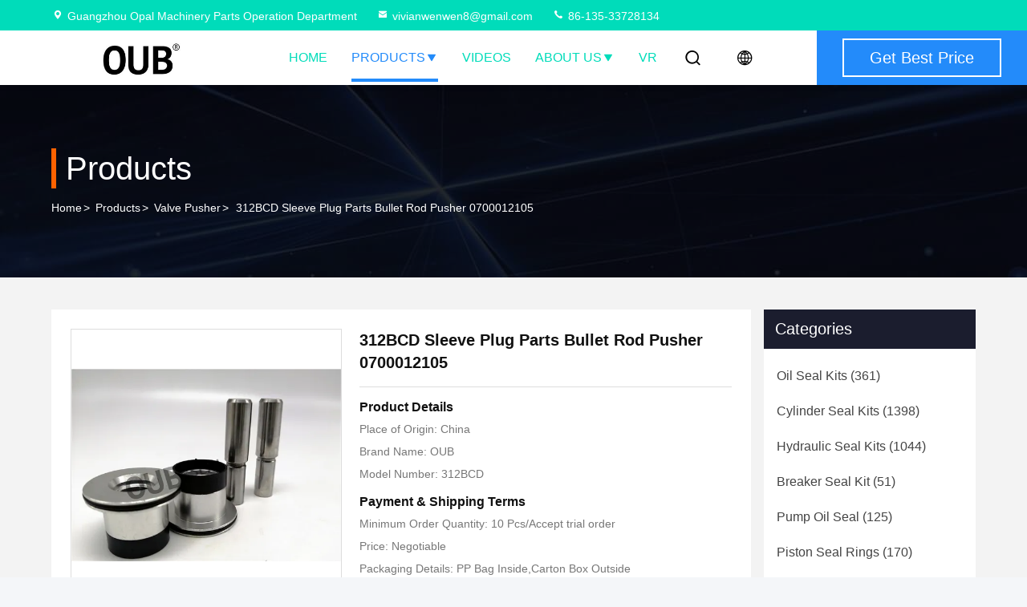

--- FILE ---
content_type: text/html
request_url: https://www.oilsealkits.com/sale-13775263-cat312bcd-sleeve-plug-parts-bullet-rod-pusher-0700012105.html
body_size: 27438
content:

<!DOCTYPE html>
<html lang="en">
<head>
	<meta charset="utf-8">
	<meta http-equiv="X-UA-Compatible" content="IE=edge">
	<meta name="viewport" content="width=device-width, initial-scale=1, maximum-scale=1, minimum-scale=1" />
    <title>312BCD Sleeve Plug Parts Bullet Rod Pusher 0700012105</title>
    <meta name="keywords" content="Sleeve Plug Bullet Rod Pusher, Bullet Rod Pusher 0700012105, 312BCD Sleeve Plug Pusher, Valve Pusher" />
    <meta name="description" content="High quality 312BCD Sleeve Plug Parts Bullet Rod Pusher 0700012105 from China, China's leading product market Sleeve Plug Bullet Rod Pusher product, with strict quality control Bullet Rod Pusher 0700012105 factories, producing high quality 312BCD Sleeve Plug Pusher Products." />
     <link rel='preload'
					  href=/photo/oilsealkits/sitetpl/style/commonV2.css?ver=1750929538 as='style'><link type='text/css' rel='stylesheet'
					  href=/photo/oilsealkits/sitetpl/style/commonV2.css?ver=1750929538 media='all'><meta property="og:title" content="312BCD Sleeve Plug Parts Bullet Rod Pusher 0700012105" />
<meta property="og:description" content="High quality 312BCD Sleeve Plug Parts Bullet Rod Pusher 0700012105 from China, China's leading product market Sleeve Plug Bullet Rod Pusher product, with strict quality control Bullet Rod Pusher 0700012105 factories, producing high quality 312BCD Sleeve Plug Pusher Products." />
<meta property="og:type" content="product" />
<meta property="og:availability" content="instock" />
<meta property="og:site_name" content="Guangzhou Opal Machinery Parts Operation Department" />
<meta property="og:url" content="https://www.oilsealkits.com/sale-13775263-312bcd-sleeve-plug-parts-bullet-rod-pusher-0700012105.html" />
<meta property="og:image" content="https://www.oilsealkits.com/photo/ps33552750-312bcd_sleeve_plug_parts_bullet_rod_pusher_0700012105.jpg" />
<link rel="canonical" href="https://www.oilsealkits.com/sale-13775263-312bcd-sleeve-plug-parts-bullet-rod-pusher-0700012105.html" />
<link rel="stylesheet" type="text/css" href="/js/guidefirstcommon.css" />
<style type="text/css">
/*<![CDATA[*/
.consent__cookie {position: fixed;top: 0;left: 0;width: 100%;height: 0%;z-index: 100000;}.consent__cookie_bg {position: fixed;top: 0;left: 0;width: 100%;height: 100%;background: #000;opacity: .6;display: none }.consent__cookie_rel {position: fixed;bottom:0;left: 0;width: 100%;background: #fff;display: -webkit-box;display: -ms-flexbox;display: flex;flex-wrap: wrap;padding: 24px 80px;-webkit-box-sizing: border-box;box-sizing: border-box;-webkit-box-pack: justify;-ms-flex-pack: justify;justify-content: space-between;-webkit-transition: all ease-in-out .3s;transition: all ease-in-out .3s }.consent__close {position: absolute;top: 20px;right: 20px;cursor: pointer }.consent__close svg {fill: #777 }.consent__close:hover svg {fill: #000 }.consent__cookie_box {flex: 1;word-break: break-word;}.consent__warm {color: #777;font-size: 16px;margin-bottom: 12px;line-height: 19px }.consent__title {color: #333;font-size: 20px;font-weight: 600;margin-bottom: 12px;line-height: 23px }.consent__itxt {color: #333;font-size: 14px;margin-bottom: 12px;display: -webkit-box;display: -ms-flexbox;display: flex;-webkit-box-align: center;-ms-flex-align: center;align-items: center }.consent__itxt i {display: -webkit-inline-box;display: -ms-inline-flexbox;display: inline-flex;width: 28px;height: 28px;border-radius: 50%;background: #e0f9e9;margin-right: 8px;-webkit-box-align: center;-ms-flex-align: center;align-items: center;-webkit-box-pack: center;-ms-flex-pack: center;justify-content: center }.consent__itxt svg {fill: #3ca860 }.consent__txt {color: #a6a6a6;font-size: 14px;margin-bottom: 8px;line-height: 17px }.consent__btns {display: -webkit-box;display: -ms-flexbox;display: flex;-webkit-box-orient: vertical;-webkit-box-direction: normal;-ms-flex-direction: column;flex-direction: column;-webkit-box-pack: center;-ms-flex-pack: center;justify-content: center;flex-shrink: 0;}.consent__btn {width: 280px;height: 40px;line-height: 40px;text-align: center;background: #3ca860;color: #fff;border-radius: 4px;margin: 8px 0;-webkit-box-sizing: border-box;box-sizing: border-box;cursor: pointer;font-size:14px}.consent__btn:hover {background: #00823b }.consent__btn.empty {color: #3ca860;border: 1px solid #3ca860;background: #fff }.consent__btn.empty:hover {background: #3ca860;color: #fff }.open .consent__cookie_bg {display: block }.open .consent__cookie_rel {bottom: 0 }@media (max-width: 760px) {.consent__btns {width: 100%;align-items: center;}.consent__cookie_rel {padding: 20px 24px }}.consent__cookie.open {display: block;}.consent__cookie {display: none;}
/*]]>*/
</style>
<style type="text/css">
/*<![CDATA[*/
@media only screen and (max-width:640px){.contact_now_dialog .content-wrap .desc{background-image:url(/images/cta_images/bg_s.png) !important}}.contact_now_dialog .content-wrap .content-wrap_header .cta-close{background-image:url(/images/cta_images/sprite.png) !important}.contact_now_dialog .content-wrap .desc{background-image:url(/images/cta_images/bg_l.png) !important}.contact_now_dialog .content-wrap .cta-btn i{background-image:url(/images/cta_images/sprite.png) !important}.contact_now_dialog .content-wrap .head-tip img{content:url(/images/cta_images/cta_contact_now.png) !important}.cusim{background-image:url(/images/imicon/im.svg) !important}.cuswa{background-image:url(/images/imicon/wa.png) !important}.cusall{background-image:url(/images/imicon/allchat.svg) !important}
/*]]>*/
</style>
<script type="text/javascript" src="/js/guidefirstcommon.js"></script>
<script type="text/javascript">
/*<![CDATA[*/
window.isvideotpl = 0;window.detailurl = '';
var colorUrl = '';var isShowGuide = 2;var showGuideColor = 0;var im_appid = 10003;var im_msg="Good day, what product are you looking for?";

var cta_cid = 51325;var use_defaulProductInfo = 1;var cta_pid = 13775263;var test_company = 0;var webim_domain = '';var company_type = 0;var cta_equipment = 'pc'; var setcookie = 'setwebimCookie(71054,13775263,0)'; var whatsapplink = "https://wa.me/8613533728134?text=Hi%2C+I%27m+interested+in+312BCD+Sleeve+Plug+Parts+Bullet+Rod+Pusher+0700012105."; function insertMeta(){var str = '<meta name="mobile-web-app-capable" content="yes" /><meta name="viewport" content="width=device-width, initial-scale=1.0" />';document.head.insertAdjacentHTML('beforeend',str);} var element = document.querySelector('a.footer_webim_a[href="/webim/webim_tab.html"]');if (element) {element.parentNode.removeChild(element);}

var colorUrl = '';
var aisearch = 0;
var selfUrl = '';
window.playerReportUrl='/vod/view_count/report';
var query_string = ["Products","Detail"];
var g_tp = '';
var customtplcolor = 99714;
var str_chat = 'chat';
				var str_call_now = 'call now';
var str_chat_now = 'chat now';
var str_contact1 = 'Get Best Price';var str_chat_lang='english';var str_contact2 = 'Get Price';var str_contact2 = 'Best Price';var str_contact = 'contact';
window.predomainsub = "";
/*]]>*/
</script>
</head>
<body>
<img src="/logo.gif" style="display:none" alt="logo"/>
<a style="display: none!important;" title="Guangzhou Opal Machinery Parts Operation Department" class="float-inquiry" href="/contactnow.html" onclick='setinquiryCookie("{\"showproduct\":1,\"pid\":\"13775263\",\"name\":\"312BCD Sleeve Plug Parts Bullet Rod Pusher 0700012105\",\"source_url\":\"\\/sale-13775263-312bcd-sleeve-plug-parts-bullet-rod-pusher-0700012105.html\",\"picurl\":\"\\/photo\\/pd33552750-312bcd_sleeve_plug_parts_bullet_rod_pusher_0700012105.jpg\",\"propertyDetail\":[[\"MOQ\",\"10 Sets\"],[\"Packing\",\"PP Bag Inside carton Box Outside\"],[\"Stock\",\"Enough Stock For Selling\"],[\"Place of Origin\",\"China\"]],\"company_name\":null,\"picurl_c\":\"\\/photo\\/pc33552750-312bcd_sleeve_plug_parts_bullet_rod_pusher_0700012105.jpg\",\"price\":\"Negotiable\",\"username\":\"May\",\"viewTime\":\"Last Login : 4 hours 41 minutes ago\",\"subject\":\"I am interested in your 312BCD Sleeve Plug Parts Bullet Rod Pusher 0700012105\",\"countrycode\":\"BE\"}");'></a>
<script>
var originProductInfo = '';
var originProductInfo = {"showproduct":1,"pid":"13775263","name":"312BCD Sleeve Plug Parts Bullet Rod Pusher 0700012105","source_url":"\/sale-13775263-312bcd-sleeve-plug-parts-bullet-rod-pusher-0700012105.html","picurl":"\/photo\/pd33552750-312bcd_sleeve_plug_parts_bullet_rod_pusher_0700012105.jpg","propertyDetail":[["MOQ","10 Sets"],["Packing","PP Bag Inside carton Box Outside"],["Stock","Enough Stock For Selling"],["Place of Origin","China"]],"company_name":null,"picurl_c":"\/photo\/pc33552750-312bcd_sleeve_plug_parts_bullet_rod_pusher_0700012105.jpg","price":"Negotiable","username":"May","viewTime":"Last Login : 8 hours 41 minutes ago","subject":"Please send me FOB price on 312BCD Sleeve Plug Parts Bullet Rod Pusher 0700012105","countrycode":"BE"};
var save_url = "/contactsave.html";
var update_url = "/updateinquiry.html";
var productInfo = {};
var defaulProductInfo = {};
var myDate = new Date();
var curDate = myDate.getFullYear()+'-'+(parseInt(myDate.getMonth())+1)+'-'+myDate.getDate();
var message = '';
var default_pop = 1;
var leaveMessageDialog = document.getElementsByClassName('leave-message-dialog')[0]; // 获取弹层
var _$$ = function (dom) {
    return document.querySelectorAll(dom);
};
resInfo = originProductInfo;
resInfo['name'] = resInfo['name'] || '';
defaulProductInfo.pid = resInfo['pid'];
defaulProductInfo.productName = resInfo['name'] ?? '';
defaulProductInfo.productInfo = resInfo['propertyDetail'];
defaulProductInfo.productImg = resInfo['picurl_c'];
defaulProductInfo.subject = resInfo['subject'] ?? '';
defaulProductInfo.productImgAlt = resInfo['name'] ?? '';
var inquirypopup_tmp = 1;
var message = 'Dear,'+'\r\n'+"I am interested in"+' '+trim(resInfo['name'])+", could you send me more details such as type, size, MOQ, material, etc."+'\r\n'+"Thanks!"+'\r\n'+"Waiting for your reply.";
var message_1 = 'Dear,'+'\r\n'+"I am interested in"+' '+trim(resInfo['name'])+", could you send me more details such as type, size, MOQ, material, etc."+'\r\n'+"Thanks!"+'\r\n'+"Waiting for your reply.";
var message_2 = 'Hello,'+'\r\n'+"I am looking for"+' '+trim(resInfo['name'])+", please send me the price, specification and picture."+'\r\n'+"Your swift response will be highly appreciated."+'\r\n'+"Feel free to contact me for more information."+'\r\n'+"Thanks a lot.";
var message_3 = 'Hello,'+'\r\n'+trim(resInfo['name'])+' '+"meets my expectations."+'\r\n'+"Please give me the best price and some other product information."+'\r\n'+"Feel free to contact me via my mail."+'\r\n'+"Thanks a lot.";

var message_4 = 'Dear,'+'\r\n'+"What is the FOB price on your"+' '+trim(resInfo['name'])+'?'+'\r\n'+"Which is the nearest port name?"+'\r\n'+"Please reply me as soon as possible, it would be better to share further information."+'\r\n'+"Regards!";
var message_5 = 'Hi there,'+'\r\n'+"I am very interested in your"+' '+trim(resInfo['name'])+'.'+'\r\n'+"Please send me your product details."+'\r\n'+"Looking forward to your quick reply."+'\r\n'+"Feel free to contact me by mail."+'\r\n'+"Regards!";

var message_6 = 'Dear,'+'\r\n'+"Please provide us with information about your"+' '+trim(resInfo['name'])+", such as type, size, material, and of course the best price."+'\r\n'+"Looking forward to your quick reply."+'\r\n'+"Thank you!";
var message_7 = 'Dear,'+'\r\n'+"Can you supply"+' '+trim(resInfo['name'])+" for us?"+'\r\n'+"First we want a price list and some product details."+'\r\n'+"I hope to get reply asap and look forward to cooperation."+'\r\n'+"Thank you very much.";
var message_8 = 'hi,'+'\r\n'+"I am looking for"+' '+trim(resInfo['name'])+", please give me some more detailed product information."+'\r\n'+"I look forward to your reply."+'\r\n'+"Thank you!";
var message_9 = 'Hello,'+'\r\n'+"Your"+' '+trim(resInfo['name'])+" meets my requirements very well."+'\r\n'+"Please send me the price, specification, and similar model will be OK."+'\r\n'+"Feel free to chat with me."+'\r\n'+"Thanks!";
var message_10 = 'Dear,'+'\r\n'+"I want to know more about the details and quotation of"+' '+trim(resInfo['name'])+'.'+'\r\n'+"Feel free to contact me."+'\r\n'+"Regards!";

var r = getRandom(1,10);

defaulProductInfo.message = eval("message_"+r);
    defaulProductInfo.message = eval("message_"+r);
        var mytAjax = {

    post: function(url, data, fn) {
        var xhr = new XMLHttpRequest();
        xhr.open("POST", url, true);
        xhr.setRequestHeader("Content-Type", "application/x-www-form-urlencoded;charset=UTF-8");
        xhr.setRequestHeader("X-Requested-With", "XMLHttpRequest");
        xhr.setRequestHeader('Content-Type','text/plain;charset=UTF-8');
        xhr.onreadystatechange = function() {
            if(xhr.readyState == 4 && (xhr.status == 200 || xhr.status == 304)) {
                fn.call(this, xhr.responseText);
            }
        };
        xhr.send(data);
    },

    postform: function(url, data, fn) {
        var xhr = new XMLHttpRequest();
        xhr.open("POST", url, true);
        xhr.setRequestHeader("X-Requested-With", "XMLHttpRequest");
        xhr.onreadystatechange = function() {
            if(xhr.readyState == 4 && (xhr.status == 200 || xhr.status == 304)) {
                fn.call(this, xhr.responseText);
            }
        };
        xhr.send(data);
    }
};
/*window.onload = function(){
    leaveMessageDialog = document.getElementsByClassName('leave-message-dialog')[0];
    if (window.localStorage.recordDialogStatus=='undefined' || (window.localStorage.recordDialogStatus!='undefined' && window.localStorage.recordDialogStatus != curDate)) {
        setTimeout(function(){
            if(parseInt(inquirypopup_tmp%10) == 1){
                creatDialog(defaulProductInfo, 1);
            }
        }, 6000);
    }
};*/
function trim(str)
{
    str = str.replace(/(^\s*)/g,"");
    return str.replace(/(\s*$)/g,"");
};
function getRandom(m,n){
    var num = Math.floor(Math.random()*(m - n) + n);
    return num;
};
function strBtn(param) {

    var starattextarea = document.getElementById("textareamessage").value.length;
    var email = document.getElementById("startEmail").value;

    var default_tip = document.querySelectorAll(".watermark_container").length;
    if (20 < starattextarea && starattextarea < 3000) {
        if(default_tip>0){
            document.getElementById("textareamessage1").parentNode.parentNode.nextElementSibling.style.display = "none";
        }else{
            document.getElementById("textareamessage1").parentNode.nextElementSibling.style.display = "none";
        }

    } else {
        if(default_tip>0){
            document.getElementById("textareamessage1").parentNode.parentNode.nextElementSibling.style.display = "block";
        }else{
            document.getElementById("textareamessage1").parentNode.nextElementSibling.style.display = "block";
        }

        return;
    }

    // var re = /^([a-zA-Z0-9_-])+@([a-zA-Z0-9_-])+\.([a-zA-Z0-9_-])+/i;/*邮箱不区分大小写*/
    var re = /^[a-zA-Z0-9][\w-]*(\.?[\w-]+)*@[a-zA-Z0-9-]+(\.[a-zA-Z0-9]+)+$/i;
    if (!re.test(email)) {
        document.getElementById("startEmail").nextElementSibling.style.display = "block";
        return;
    } else {
        document.getElementById("startEmail").nextElementSibling.style.display = "none";
    }

    var subject = document.getElementById("pop_subject").value;
    var pid = document.getElementById("pop_pid").value;
    var message = document.getElementById("textareamessage").value;
    var sender_email = document.getElementById("startEmail").value;
    var tel = '';
    if (document.getElementById("tel0") != undefined && document.getElementById("tel0") != '')
        tel = document.getElementById("tel0").value;
    var form_serialize = '&tel='+tel;

    form_serialize = form_serialize.replace(/\+/g, "%2B");
    mytAjax.post(save_url,"pid="+pid+"&subject="+subject+"&email="+sender_email+"&message="+(message)+form_serialize,function(res){
        var mes = JSON.parse(res);
        if(mes.status == 200){
            var iid = mes.iid;
            document.getElementById("pop_iid").value = iid;
            document.getElementById("pop_uuid").value = mes.uuid;

            if(typeof gtag_report_conversion === "function"){
                gtag_report_conversion();//执行统计js代码
            }
            if(typeof fbq === "function"){
                fbq('track','Purchase');//执行统计js代码
            }
        }
    });
    for (var index = 0; index < document.querySelectorAll(".dialog-content-pql").length; index++) {
        document.querySelectorAll(".dialog-content-pql")[index].style.display = "none";
    };
    $('#idphonepql').val(tel);
    document.getElementById("dialog-content-pql-id").style.display = "block";
    ;
};
function twoBtnOk(param) {

    var selectgender = document.getElementById("Mr").innerHTML;
    var iid = document.getElementById("pop_iid").value;
    var sendername = document.getElementById("idnamepql").value;
    var senderphone = document.getElementById("idphonepql").value;
    var sendercname = document.getElementById("idcompanypql").value;
    var uuid = document.getElementById("pop_uuid").value;
    var gender = 2;
    if(selectgender == 'Mr.') gender = 0;
    if(selectgender == 'Mrs.') gender = 1;
    var pid = document.getElementById("pop_pid").value;
    var form_serialize = '';

        form_serialize = form_serialize.replace(/\+/g, "%2B");

    mytAjax.post(update_url,"iid="+iid+"&gender="+gender+"&uuid="+uuid+"&name="+(sendername)+"&tel="+(senderphone)+"&company="+(sendercname)+form_serialize,function(res){});

    for (var index = 0; index < document.querySelectorAll(".dialog-content-pql").length; index++) {
        document.querySelectorAll(".dialog-content-pql")[index].style.display = "none";
    };
    document.getElementById("dialog-content-pql-ok").style.display = "block";

};
function toCheckMust(name) {
    $('#'+name+'error').hide();
}
function handClidk(param) {
    var starattextarea = document.getElementById("textareamessage1").value.length;
    var email = document.getElementById("startEmail1").value;
    var default_tip = document.querySelectorAll(".watermark_container").length;
    if (20 < starattextarea && starattextarea < 3000) {
        if(default_tip>0){
            document.getElementById("textareamessage1").parentNode.parentNode.nextElementSibling.style.display = "none";
        }else{
            document.getElementById("textareamessage1").parentNode.nextElementSibling.style.display = "none";
        }

    } else {
        if(default_tip>0){
            document.getElementById("textareamessage1").parentNode.parentNode.nextElementSibling.style.display = "block";
        }else{
            document.getElementById("textareamessage1").parentNode.nextElementSibling.style.display = "block";
        }

        return;
    }

    // var re = /^([a-zA-Z0-9_-])+@([a-zA-Z0-9_-])+\.([a-zA-Z0-9_-])+/i;
    var re = /^[a-zA-Z0-9][\w-]*(\.?[\w-]+)*@[a-zA-Z0-9-]+(\.[a-zA-Z0-9]+)+$/i;
    if (!re.test(email)) {
        document.getElementById("startEmail1").nextElementSibling.style.display = "block";
        return;
    } else {
        document.getElementById("startEmail1").nextElementSibling.style.display = "none";
    }

    var subject = document.getElementById("pop_subject").value;
    var pid = document.getElementById("pop_pid").value;
    var message = document.getElementById("textareamessage1").value;
    var sender_email = document.getElementById("startEmail1").value;
    var form_serialize = tel = '';
    if (document.getElementById("tel1") != undefined && document.getElementById("tel1") != '')
        tel = document.getElementById("tel1").value;
        mytAjax.post(save_url,"email="+sender_email+"&tel="+tel+"&pid="+pid+"&message="+message+"&subject="+subject+form_serialize,function(res){

        var mes = JSON.parse(res);
        if(mes.status == 200){
            var iid = mes.iid;
            document.getElementById("pop_iid").value = iid;
            document.getElementById("pop_uuid").value = mes.uuid;
            if(typeof gtag_report_conversion === "function"){
                gtag_report_conversion();//执行统计js代码
            }
        }

    });
    for (var index = 0; index < document.querySelectorAll(".dialog-content-pql").length; index++) {
        document.querySelectorAll(".dialog-content-pql")[index].style.display = "none";
    };
    $('#idphonepql').val(tel);
    document.getElementById("dialog-content-pql-id").style.display = "block";

};
window.addEventListener('load', function () {
    $('.checkbox-wrap label').each(function(){
        if($(this).find('input').prop('checked')){
            $(this).addClass('on')
        }else {
            $(this).removeClass('on')
        }
    })
    $(document).on('click', '.checkbox-wrap label' , function(ev){
        if (ev.target.tagName.toUpperCase() != 'INPUT') {
            $(this).toggleClass('on')
        }
    })
})

function hand_video(pdata) {
    data = JSON.parse(pdata);
    productInfo.productName = data.productName;
    productInfo.productInfo = data.productInfo;
    productInfo.productImg = data.productImg;
    productInfo.subject = data.subject;

    var message = 'Dear,'+'\r\n'+"I am interested in"+' '+trim(data.productName)+", could you send me more details such as type, size, quantity, material, etc."+'\r\n'+"Thanks!"+'\r\n'+"Waiting for your reply.";

    var message = 'Dear,'+'\r\n'+"I am interested in"+' '+trim(data.productName)+", could you send me more details such as type, size, MOQ, material, etc."+'\r\n'+"Thanks!"+'\r\n'+"Waiting for your reply.";
    var message_1 = 'Dear,'+'\r\n'+"I am interested in"+' '+trim(data.productName)+", could you send me more details such as type, size, MOQ, material, etc."+'\r\n'+"Thanks!"+'\r\n'+"Waiting for your reply.";
    var message_2 = 'Hello,'+'\r\n'+"I am looking for"+' '+trim(data.productName)+", please send me the price, specification and picture."+'\r\n'+"Your swift response will be highly appreciated."+'\r\n'+"Feel free to contact me for more information."+'\r\n'+"Thanks a lot.";
    var message_3 = 'Hello,'+'\r\n'+trim(data.productName)+' '+"meets my expectations."+'\r\n'+"Please give me the best price and some other product information."+'\r\n'+"Feel free to contact me via my mail."+'\r\n'+"Thanks a lot.";

    var message_4 = 'Dear,'+'\r\n'+"What is the FOB price on your"+' '+trim(data.productName)+'?'+'\r\n'+"Which is the nearest port name?"+'\r\n'+"Please reply me as soon as possible, it would be better to share further information."+'\r\n'+"Regards!";
    var message_5 = 'Hi there,'+'\r\n'+"I am very interested in your"+' '+trim(data.productName)+'.'+'\r\n'+"Please send me your product details."+'\r\n'+"Looking forward to your quick reply."+'\r\n'+"Feel free to contact me by mail."+'\r\n'+"Regards!";

    var message_6 = 'Dear,'+'\r\n'+"Please provide us with information about your"+' '+trim(data.productName)+", such as type, size, material, and of course the best price."+'\r\n'+"Looking forward to your quick reply."+'\r\n'+"Thank you!";
    var message_7 = 'Dear,'+'\r\n'+"Can you supply"+' '+trim(data.productName)+" for us?"+'\r\n'+"First we want a price list and some product details."+'\r\n'+"I hope to get reply asap and look forward to cooperation."+'\r\n'+"Thank you very much.";
    var message_8 = 'hi,'+'\r\n'+"I am looking for"+' '+trim(data.productName)+", please give me some more detailed product information."+'\r\n'+"I look forward to your reply."+'\r\n'+"Thank you!";
    var message_9 = 'Hello,'+'\r\n'+"Your"+' '+trim(data.productName)+" meets my requirements very well."+'\r\n'+"Please send me the price, specification, and similar model will be OK."+'\r\n'+"Feel free to chat with me."+'\r\n'+"Thanks!";
    var message_10 = 'Dear,'+'\r\n'+"I want to know more about the details and quotation of"+' '+trim(data.productName)+'.'+'\r\n'+"Feel free to contact me."+'\r\n'+"Regards!";

    var r = getRandom(1,10);

    productInfo.message = eval("message_"+r);
            if(parseInt(inquirypopup_tmp/10) == 1){
        productInfo.message = "";
    }
    productInfo.pid = data.pid;
    creatDialog(productInfo, 2);
};

function handDialog(pdata) {
    data = JSON.parse(pdata);
    productInfo.productName = data.productName;
    productInfo.productInfo = data.productInfo;
    productInfo.productImg = data.productImg;
    productInfo.subject = data.subject;

    var message = 'Dear,'+'\r\n'+"I am interested in"+' '+trim(data.productName)+", could you send me more details such as type, size, quantity, material, etc."+'\r\n'+"Thanks!"+'\r\n'+"Waiting for your reply.";

    var message = 'Dear,'+'\r\n'+"I am interested in"+' '+trim(data.productName)+", could you send me more details such as type, size, MOQ, material, etc."+'\r\n'+"Thanks!"+'\r\n'+"Waiting for your reply.";
    var message_1 = 'Dear,'+'\r\n'+"I am interested in"+' '+trim(data.productName)+", could you send me more details such as type, size, MOQ, material, etc."+'\r\n'+"Thanks!"+'\r\n'+"Waiting for your reply.";
    var message_2 = 'Hello,'+'\r\n'+"I am looking for"+' '+trim(data.productName)+", please send me the price, specification and picture."+'\r\n'+"Your swift response will be highly appreciated."+'\r\n'+"Feel free to contact me for more information."+'\r\n'+"Thanks a lot.";
    var message_3 = 'Hello,'+'\r\n'+trim(data.productName)+' '+"meets my expectations."+'\r\n'+"Please give me the best price and some other product information."+'\r\n'+"Feel free to contact me via my mail."+'\r\n'+"Thanks a lot.";

    var message_4 = 'Dear,'+'\r\n'+"What is the FOB price on your"+' '+trim(data.productName)+'?'+'\r\n'+"Which is the nearest port name?"+'\r\n'+"Please reply me as soon as possible, it would be better to share further information."+'\r\n'+"Regards!";
    var message_5 = 'Hi there,'+'\r\n'+"I am very interested in your"+' '+trim(data.productName)+'.'+'\r\n'+"Please send me your product details."+'\r\n'+"Looking forward to your quick reply."+'\r\n'+"Feel free to contact me by mail."+'\r\n'+"Regards!";

    var message_6 = 'Dear,'+'\r\n'+"Please provide us with information about your"+' '+trim(data.productName)+", such as type, size, material, and of course the best price."+'\r\n'+"Looking forward to your quick reply."+'\r\n'+"Thank you!";
    var message_7 = 'Dear,'+'\r\n'+"Can you supply"+' '+trim(data.productName)+" for us?"+'\r\n'+"First we want a price list and some product details."+'\r\n'+"I hope to get reply asap and look forward to cooperation."+'\r\n'+"Thank you very much.";
    var message_8 = 'hi,'+'\r\n'+"I am looking for"+' '+trim(data.productName)+", please give me some more detailed product information."+'\r\n'+"I look forward to your reply."+'\r\n'+"Thank you!";
    var message_9 = 'Hello,'+'\r\n'+"Your"+' '+trim(data.productName)+" meets my requirements very well."+'\r\n'+"Please send me the price, specification, and similar model will be OK."+'\r\n'+"Feel free to chat with me."+'\r\n'+"Thanks!";
    var message_10 = 'Dear,'+'\r\n'+"I want to know more about the details and quotation of"+' '+trim(data.productName)+'.'+'\r\n'+"Feel free to contact me."+'\r\n'+"Regards!";

    var r = getRandom(1,10);
    productInfo.message = eval("message_"+r);
            if(parseInt(inquirypopup_tmp/10) == 1){
        productInfo.message = "";
    }
    productInfo.pid = data.pid;
    creatDialog(productInfo, 2);
};

function closepql(param) {

    leaveMessageDialog.style.display = 'none';
};

function closepql2(param) {

    for (var index = 0; index < document.querySelectorAll(".dialog-content-pql").length; index++) {
        document.querySelectorAll(".dialog-content-pql")[index].style.display = "none";
    };
    document.getElementById("dialog-content-pql-ok").style.display = "block";
};

function decodeHtmlEntities(str) {
    var tempElement = document.createElement('div');
    tempElement.innerHTML = str;
    return tempElement.textContent || tempElement.innerText || '';
}

function initProduct(productInfo,type){

    productInfo.productName = decodeHtmlEntities(productInfo.productName);
    productInfo.message = decodeHtmlEntities(productInfo.message);

    leaveMessageDialog = document.getElementsByClassName('leave-message-dialog')[0];
    leaveMessageDialog.style.display = "block";
    if(type == 3){
        var popinquiryemail = document.getElementById("popinquiryemail").value;
        _$$("#startEmail1")[0].value = popinquiryemail;
    }else{
        _$$("#startEmail1")[0].value = "";
    }
    _$$("#startEmail")[0].value = "";
    _$$("#idnamepql")[0].value = "";
    _$$("#idphonepql")[0].value = "";
    _$$("#idcompanypql")[0].value = "";

    _$$("#pop_pid")[0].value = productInfo.pid;
    _$$("#pop_subject")[0].value = productInfo.subject;
    
    if(parseInt(inquirypopup_tmp/10) == 1){
        productInfo.message = "";
    }

    _$$("#textareamessage1")[0].value = productInfo.message;
    _$$("#textareamessage")[0].value = productInfo.message;

    _$$("#dialog-content-pql-id .titlep")[0].innerHTML = productInfo.productName;
    _$$("#dialog-content-pql-id img")[0].setAttribute("src", productInfo.productImg);
    _$$("#dialog-content-pql-id img")[0].setAttribute("alt", productInfo.productImgAlt);

    _$$("#dialog-content-pql-id-hand img")[0].setAttribute("src", productInfo.productImg);
    _$$("#dialog-content-pql-id-hand img")[0].setAttribute("alt", productInfo.productImgAlt);
    _$$("#dialog-content-pql-id-hand .titlep")[0].innerHTML = productInfo.productName;

    if (productInfo.productInfo.length > 0) {
        var ul2, ul;
        ul = document.createElement("ul");
        for (var index = 0; index < productInfo.productInfo.length; index++) {
            var el = productInfo.productInfo[index];
            var li = document.createElement("li");
            var span1 = document.createElement("span");
            span1.innerHTML = el[0] + ":";
            var span2 = document.createElement("span");
            span2.innerHTML = el[1];
            li.appendChild(span1);
            li.appendChild(span2);
            ul.appendChild(li);

        }
        ul2 = ul.cloneNode(true);
        if (type === 1) {
            _$$("#dialog-content-pql-id .left")[0].replaceChild(ul, _$$("#dialog-content-pql-id .left ul")[0]);
        } else {
            _$$("#dialog-content-pql-id-hand .left")[0].replaceChild(ul2, _$$("#dialog-content-pql-id-hand .left ul")[0]);
            _$$("#dialog-content-pql-id .left")[0].replaceChild(ul, _$$("#dialog-content-pql-id .left ul")[0]);
        }
    };
    for (var index = 0; index < _$$("#dialog-content-pql-id .right ul li").length; index++) {
        _$$("#dialog-content-pql-id .right ul li")[index].addEventListener("click", function (params) {
            _$$("#dialog-content-pql-id .right #Mr")[0].innerHTML = this.innerHTML
        }, false)

    };

};
function closeInquiryCreateDialog() {
    document.getElementById("xuanpan_dialog_box_pql").style.display = "none";
};
function showInquiryCreateDialog() {
    document.getElementById("xuanpan_dialog_box_pql").style.display = "block";
};
function submitPopInquiry(){
    var message = document.getElementById("inquiry_message").value;
    var email = document.getElementById("inquiry_email").value;
    var subject = defaulProductInfo.subject;
    var pid = defaulProductInfo.pid;
    if (email === undefined) {
        showInquiryCreateDialog();
        document.getElementById("inquiry_email").style.border = "1px solid red";
        return false;
    };
    if (message === undefined) {
        showInquiryCreateDialog();
        document.getElementById("inquiry_message").style.border = "1px solid red";
        return false;
    };
    if (email.search(/^\w+((-\w+)|(\.\w+))*\@[A-Za-z0-9]+((\.|-)[A-Za-z0-9]+)*\.[A-Za-z0-9]+$/) == -1) {
        document.getElementById("inquiry_email").style.border= "1px solid red";
        showInquiryCreateDialog();
        return false;
    } else {
        document.getElementById("inquiry_email").style.border= "";
    };
    if (message.length < 20 || message.length >3000) {
        showInquiryCreateDialog();
        document.getElementById("inquiry_message").style.border = "1px solid red";
        return false;
    } else {
        document.getElementById("inquiry_message").style.border = "";
    };
    var tel = '';
    if (document.getElementById("tel") != undefined && document.getElementById("tel") != '')
        tel = document.getElementById("tel").value;

    mytAjax.post(save_url,"pid="+pid+"&subject="+subject+"&email="+email+"&message="+(message)+'&tel='+tel,function(res){
        var mes = JSON.parse(res);
        if(mes.status == 200){
            var iid = mes.iid;
            document.getElementById("pop_iid").value = iid;
            document.getElementById("pop_uuid").value = mes.uuid;

        }
    });
    initProduct(defaulProductInfo);
    for (var index = 0; index < document.querySelectorAll(".dialog-content-pql").length; index++) {
        document.querySelectorAll(".dialog-content-pql")[index].style.display = "none";
    };
    $('#idphonepql').val(tel);
    document.getElementById("dialog-content-pql-id").style.display = "block";

};

//带附件上传
function submitPopInquiryfile(email_id,message_id,check_sort,name_id,phone_id,company_id,attachments){

    if(typeof(check_sort) == 'undefined'){
        check_sort = 0;
    }
    var message = document.getElementById(message_id).value;
    var email = document.getElementById(email_id).value;
    var attachments = document.getElementById(attachments).value;
    if(typeof(name_id) !== 'undefined' && name_id != ""){
        var name  = document.getElementById(name_id).value;
    }
    if(typeof(phone_id) !== 'undefined' && phone_id != ""){
        var phone = document.getElementById(phone_id).value;
    }
    if(typeof(company_id) !== 'undefined' && company_id != ""){
        var company = document.getElementById(company_id).value;
    }
    var subject = defaulProductInfo.subject;
    var pid = defaulProductInfo.pid;

    if(check_sort == 0){
        if (email === undefined) {
            showInquiryCreateDialog();
            document.getElementById(email_id).style.border = "1px solid red";
            return false;
        };
        if (message === undefined) {
            showInquiryCreateDialog();
            document.getElementById(message_id).style.border = "1px solid red";
            return false;
        };

        if (email.search(/^\w+((-\w+)|(\.\w+))*\@[A-Za-z0-9]+((\.|-)[A-Za-z0-9]+)*\.[A-Za-z0-9]+$/) == -1) {
            document.getElementById(email_id).style.border= "1px solid red";
            showInquiryCreateDialog();
            return false;
        } else {
            document.getElementById(email_id).style.border= "";
        };
        if (message.length < 20 || message.length >3000) {
            showInquiryCreateDialog();
            document.getElementById(message_id).style.border = "1px solid red";
            return false;
        } else {
            document.getElementById(message_id).style.border = "";
        };
    }else{

        if (message === undefined) {
            showInquiryCreateDialog();
            document.getElementById(message_id).style.border = "1px solid red";
            return false;
        };

        if (email === undefined) {
            showInquiryCreateDialog();
            document.getElementById(email_id).style.border = "1px solid red";
            return false;
        };

        if (message.length < 20 || message.length >3000) {
            showInquiryCreateDialog();
            document.getElementById(message_id).style.border = "1px solid red";
            return false;
        } else {
            document.getElementById(message_id).style.border = "";
        };

        if (email.search(/^\w+((-\w+)|(\.\w+))*\@[A-Za-z0-9]+((\.|-)[A-Za-z0-9]+)*\.[A-Za-z0-9]+$/) == -1) {
            document.getElementById(email_id).style.border= "1px solid red";
            showInquiryCreateDialog();
            return false;
        } else {
            document.getElementById(email_id).style.border= "";
        };

    };

    mytAjax.post(save_url,"pid="+pid+"&subject="+subject+"&email="+email+"&message="+message+"&company="+company+"&attachments="+attachments,function(res){
        var mes = JSON.parse(res);
        if(mes.status == 200){
            var iid = mes.iid;
            document.getElementById("pop_iid").value = iid;
            document.getElementById("pop_uuid").value = mes.uuid;

            if(typeof gtag_report_conversion === "function"){
                gtag_report_conversion();//执行统计js代码
            }
            if(typeof fbq === "function"){
                fbq('track','Purchase');//执行统计js代码
            }
        }
    });
    initProduct(defaulProductInfo);

    if(name !== undefined && name != ""){
        _$$("#idnamepql")[0].value = name;
    }

    if(phone !== undefined && phone != ""){
        _$$("#idphonepql")[0].value = phone;
    }

    if(company !== undefined && company != ""){
        _$$("#idcompanypql")[0].value = company;
    }

    for (var index = 0; index < document.querySelectorAll(".dialog-content-pql").length; index++) {
        document.querySelectorAll(".dialog-content-pql")[index].style.display = "none";
    };
    document.getElementById("dialog-content-pql-id").style.display = "block";

};
function submitPopInquiryByParam(email_id,message_id,check_sort,name_id,phone_id,company_id){

    if(typeof(check_sort) == 'undefined'){
        check_sort = 0;
    }

    var senderphone = '';
    var message = document.getElementById(message_id).value;
    var email = document.getElementById(email_id).value;
    if(typeof(name_id) !== 'undefined' && name_id != ""){
        var name  = document.getElementById(name_id).value;
    }
    if(typeof(phone_id) !== 'undefined' && phone_id != ""){
        var phone = document.getElementById(phone_id).value;
        senderphone = phone;
    }
    if(typeof(company_id) !== 'undefined' && company_id != ""){
        var company = document.getElementById(company_id).value;
    }
    var subject = defaulProductInfo.subject;
    var pid = defaulProductInfo.pid;

    if(check_sort == 0){
        if (email === undefined) {
            showInquiryCreateDialog();
            document.getElementById(email_id).style.border = "1px solid red";
            return false;
        };
        if (message === undefined) {
            showInquiryCreateDialog();
            document.getElementById(message_id).style.border = "1px solid red";
            return false;
        };

        if (email.search(/^\w+((-\w+)|(\.\w+))*\@[A-Za-z0-9]+((\.|-)[A-Za-z0-9]+)*\.[A-Za-z0-9]+$/) == -1) {
            document.getElementById(email_id).style.border= "1px solid red";
            showInquiryCreateDialog();
            return false;
        } else {
            document.getElementById(email_id).style.border= "";
        };
        if (message.length < 20 || message.length >3000) {
            showInquiryCreateDialog();
            document.getElementById(message_id).style.border = "1px solid red";
            return false;
        } else {
            document.getElementById(message_id).style.border = "";
        };
    }else{

        if (message === undefined) {
            showInquiryCreateDialog();
            document.getElementById(message_id).style.border = "1px solid red";
            return false;
        };

        if (email === undefined) {
            showInquiryCreateDialog();
            document.getElementById(email_id).style.border = "1px solid red";
            return false;
        };

        if (message.length < 20 || message.length >3000) {
            showInquiryCreateDialog();
            document.getElementById(message_id).style.border = "1px solid red";
            return false;
        } else {
            document.getElementById(message_id).style.border = "";
        };

        if (email.search(/^\w+((-\w+)|(\.\w+))*\@[A-Za-z0-9]+((\.|-)[A-Za-z0-9]+)*\.[A-Za-z0-9]+$/) == -1) {
            document.getElementById(email_id).style.border= "1px solid red";
            showInquiryCreateDialog();
            return false;
        } else {
            document.getElementById(email_id).style.border= "";
        };

    };

    var productsku = "";
    if($("#product_sku").length > 0){
        productsku = $("#product_sku").html();
    }

    mytAjax.post(save_url,"tel="+senderphone+"&pid="+pid+"&subject="+subject+"&email="+email+"&message="+message+"&messagesku="+encodeURI(productsku),function(res){
        var mes = JSON.parse(res);
        if(mes.status == 200){
            var iid = mes.iid;
            document.getElementById("pop_iid").value = iid;
            document.getElementById("pop_uuid").value = mes.uuid;

            if(typeof gtag_report_conversion === "function"){
                gtag_report_conversion();//执行统计js代码
            }
            if(typeof fbq === "function"){
                fbq('track','Purchase');//执行统计js代码
            }
        }
    });
    initProduct(defaulProductInfo);

    if(name !== undefined && name != ""){
        _$$("#idnamepql")[0].value = name;
    }

    if(phone !== undefined && phone != ""){
        _$$("#idphonepql")[0].value = phone;
    }

    if(company !== undefined && company != ""){
        _$$("#idcompanypql")[0].value = company;
    }

    for (var index = 0; index < document.querySelectorAll(".dialog-content-pql").length; index++) {
        document.querySelectorAll(".dialog-content-pql")[index].style.display = "none";

    };
    document.getElementById("dialog-content-pql-id").style.display = "block";

};

function creat_videoDialog(productInfo, type) {

    if(type == 1){
        if(default_pop != 1){
            return false;
        }
        window.localStorage.recordDialogStatus = curDate;
    }else{
        default_pop = 0;
    }
    initProduct(productInfo, type);
    if (type === 1) {
        // 自动弹出
        for (var index = 0; index < document.querySelectorAll(".dialog-content-pql").length; index++) {

            document.querySelectorAll(".dialog-content-pql")[index].style.display = "none";
        };
        document.getElementById("dialog-content-pql").style.display = "block";
    } else {
        // 手动弹出
        for (var index = 0; index < document.querySelectorAll(".dialog-content-pql").length; index++) {
            document.querySelectorAll(".dialog-content-pql")[index].style.display = "none";
        };
        document.getElementById("dialog-content-pql-id-hand").style.display = "block";
    }
}

function creatDialog(productInfo, type) {

    if(type == 1){
        if(default_pop != 1){
            return false;
        }
        window.localStorage.recordDialogStatus = curDate;
    }else{
        default_pop = 0;
    }
    initProduct(productInfo, type);
    if (type === 1) {
        // 自动弹出
        for (var index = 0; index < document.querySelectorAll(".dialog-content-pql").length; index++) {

            document.querySelectorAll(".dialog-content-pql")[index].style.display = "none";
        };
        document.getElementById("dialog-content-pql").style.display = "block";
    } else {
        // 手动弹出
        for (var index = 0; index < document.querySelectorAll(".dialog-content-pql").length; index++) {
            document.querySelectorAll(".dialog-content-pql")[index].style.display = "none";
        };
        document.getElementById("dialog-content-pql-id-hand").style.display = "block";
    }
}

//带邮箱信息打开询盘框 emailtype=1表示带入邮箱
function openDialog(emailtype){
    var type = 2;//不带入邮箱，手动弹出
    if(emailtype == 1){
        var popinquiryemail = document.getElementById("popinquiryemail").value;
        // var re = /^([a-zA-Z0-9_-])+@([a-zA-Z0-9_-])+\.([a-zA-Z0-9_-])+/i;
        var re = /^[a-zA-Z0-9][\w-]*(\.?[\w-]+)*@[a-zA-Z0-9-]+(\.[a-zA-Z0-9]+)+$/i;
        if (!re.test(popinquiryemail)) {
            //前端提示样式;
            showInquiryCreateDialog();
            document.getElementById("popinquiryemail").style.border = "1px solid red";
            return false;
        } else {
            //前端提示样式;
        }
        var type = 3;
    }
    creatDialog(defaulProductInfo,type);
}

//上传附件
function inquiryUploadFile(){
    var fileObj = document.querySelector("#fileId").files[0];
    //构建表单数据
    var formData = new FormData();
    var filesize = fileObj.size;
    if(filesize > 10485760 || filesize == 0) {
        document.getElementById("filetips").style.display = "block";
        return false;
    }else {
        document.getElementById("filetips").style.display = "none";
    }
    formData.append('popinquiryfile', fileObj);
    document.getElementById("quotefileform").reset();
    var save_url = "/inquiryuploadfile.html";
    mytAjax.postform(save_url,formData,function(res){
        var mes = JSON.parse(res);
        if(mes.status == 200){
            document.getElementById("uploader-file-info").innerHTML = document.getElementById("uploader-file-info").innerHTML + "<span class=op>"+mes.attfile.name+"<a class=delatt id=att"+mes.attfile.id+" onclick=delatt("+mes.attfile.id+");>Delete</a></span>";
            var nowattachs = document.getElementById("attachments").value;
            if( nowattachs !== ""){
                var attachs = JSON.parse(nowattachs);
                attachs[mes.attfile.id] = mes.attfile;
            }else{
                var attachs = {};
                attachs[mes.attfile.id] = mes.attfile;
            }
            document.getElementById("attachments").value = JSON.stringify(attachs);
        }
    });
}
//附件删除
function delatt(attid)
{
    var nowattachs = document.getElementById("attachments").value;
    if( nowattachs !== ""){
        var attachs = JSON.parse(nowattachs);
        if(attachs[attid] == ""){
            return false;
        }
        var formData = new FormData();
        var delfile = attachs[attid]['filename'];
        var save_url = "/inquirydelfile.html";
        if(delfile != "") {
            formData.append('delfile', delfile);
            mytAjax.postform(save_url, formData, function (res) {
                if(res !== "") {
                    var mes = JSON.parse(res);
                    if (mes.status == 200) {
                        delete attachs[attid];
                        document.getElementById("attachments").value = JSON.stringify(attachs);
                        var s = document.getElementById("att"+attid);
                        s.parentNode.remove();
                    }
                }
            });
        }
    }else{
        return false;
    }
}

</script>
<div class="leave-message-dialog" style="display: none">
<style>
    .leave-message-dialog .close:before, .leave-message-dialog .close:after{
        content:initial;
    }
</style>
<div class="dialog-content-pql" id="dialog-content-pql" style="display: none">
    <span class="close" onclick="closepql()"><img src="/images/close.png" alt="close"></span>
    <div class="title">
        <p class="firstp-pql">Leave a Message</p>
        <p class="lastp-pql">We will call you back soon!</p>
    </div>
    <div class="form">
        <div class="textarea">
            <textarea style='font-family: robot;'  name="" id="textareamessage" cols="30" rows="10" style="margin-bottom:14px;width:100%"
                placeholder="Please enter your inquiry details."></textarea>
        </div>
        <p class="error-pql"> <span class="icon-pql"><img src="/images/error.png" alt="Guangzhou Opal Machinery Parts Operation Department"></span> Your message must be between 20-3,000 characters!</p>
        <input id="startEmail" type="text" placeholder="Enter your E-mail" onkeydown="if(event.keyCode === 13){ strBtn();}">
        <p class="error-pql"><span class="icon-pql"><img src="/images/error.png" alt="Guangzhou Opal Machinery Parts Operation Department"></span> Please check your E-mail! </p>
                <div class="operations">
            <div class='btn' id="submitStart" type="submit" onclick="strBtn()">SUBMIT</div>
        </div>
            </div>
</div>
<div class="dialog-content-pql dialog-content-pql-id" id="dialog-content-pql-id" style="display:none">
        <span class="close" onclick="closepql2()"><svg t="1648434466530" class="icon" viewBox="0 0 1024 1024" version="1.1" xmlns="http://www.w3.org/2000/svg" p-id="2198" width="16" height="16"><path d="M576 512l277.333333 277.333333-64 64-277.333333-277.333333L234.666667 853.333333 170.666667 789.333333l277.333333-277.333333L170.666667 234.666667 234.666667 170.666667l277.333333 277.333333L789.333333 170.666667 853.333333 234.666667 576 512z" fill="#444444" p-id="2199"></path></svg></span>
    <div class="left">
        <div class="img"><img></div>
        <p class="titlep"></p>
        <ul> </ul>
    </div>
    <div class="right">
                <p class="title">More information facilitates better communication.</p>
                <div style="position: relative;">
            <div class="mr"> <span id="Mr">Mr.</span>
                <ul>
                    <li>Mr.</li>
                    <li>Mrs.</li>
                </ul>
            </div>
            <input style="text-indent: 80px;" type="text" id="idnamepql" placeholder="Input your name">
        </div>
        <input type="text"  id="idphonepql"  placeholder="Phone Number">
        <input type="text" id="idcompanypql"  placeholder="Company" onkeydown="if(event.keyCode === 13){ twoBtnOk();}">
                <div class="btn form_new" id="twoBtnOk" onclick="twoBtnOk()">OK</div>
    </div>
</div>

<div class="dialog-content-pql dialog-content-pql-ok" id="dialog-content-pql-ok" style="display:none">
        <span class="close" onclick="closepql()"><svg t="1648434466530" class="icon" viewBox="0 0 1024 1024" version="1.1" xmlns="http://www.w3.org/2000/svg" p-id="2198" width="16" height="16"><path d="M576 512l277.333333 277.333333-64 64-277.333333-277.333333L234.666667 853.333333 170.666667 789.333333l277.333333-277.333333L170.666667 234.666667 234.666667 170.666667l277.333333 277.333333L789.333333 170.666667 853.333333 234.666667 576 512z" fill="#444444" p-id="2199"></path></svg></span>
    <div class="duihaook"></div>
        <p class="title">Submitted successfully!</p>
        <p class="p1" style="text-align: center; font-size: 18px; margin-top: 14px;">We will call you back soon!</p>
    <div class="btn" onclick="closepql()" id="endOk" style="margin: 0 auto;margin-top: 50px;">OK</div>
</div>
<div class="dialog-content-pql dialog-content-pql-id dialog-content-pql-id-hand" id="dialog-content-pql-id-hand"
    style="display:none">
     <input type="hidden" name="pop_pid" id="pop_pid" value="0">
     <input type="hidden" name="pop_subject" id="pop_subject" value="">
     <input type="hidden" name="pop_iid" id="pop_iid" value="0">
     <input type="hidden" name="pop_uuid" id="pop_uuid" value="0">
        <span class="close" onclick="closepql()"><svg t="1648434466530" class="icon" viewBox="0 0 1024 1024" version="1.1" xmlns="http://www.w3.org/2000/svg" p-id="2198" width="16" height="16"><path d="M576 512l277.333333 277.333333-64 64-277.333333-277.333333L234.666667 853.333333 170.666667 789.333333l277.333333-277.333333L170.666667 234.666667 234.666667 170.666667l277.333333 277.333333L789.333333 170.666667 853.333333 234.666667 576 512z" fill="#444444" p-id="2199"></path></svg></span>
    <div class="left">
        <div class="img"><img></div>
        <p class="titlep"></p>
        <ul> </ul>
    </div>
    <div class="right" style="float:right">
                <div class="title">
            <p class="firstp-pql">Leave a Message</p>
            <p class="lastp-pql">We will call you back soon!</p>
        </div>
                <div class="form">
            <div class="textarea">
                <textarea style='font-family: robot;' name="message" id="textareamessage1" cols="30" rows="10"
                    placeholder="Please enter your inquiry details."></textarea>
            </div>
            <p class="error-pql"> <span class="icon-pql"><img src="/images/error.png" alt="Guangzhou Opal Machinery Parts Operation Department"></span> Your message must be between 20-3,000 characters!</p>

                            <input style="display:none" id="tel1" name="tel" type="text" oninput="value=value.replace(/[^0-9_+-]/g,'');" placeholder="Phone Number">
                        <input id='startEmail1' name='email' data-type='1' type='text'
                   placeholder="Enter your E-mail"
                   onkeydown='if(event.keyCode === 13){ handClidk();}'>
            
            <p class='error-pql'><span class='icon-pql'>
                    <img src="/images/error.png" alt="Guangzhou Opal Machinery Parts Operation Department"></span> Please check your E-mail!            </p>

            <div class="operations">
                <div class='btn' id="submitStart1" type="submit" onclick="handClidk()">SUBMIT</div>
            </div>
        </div>
    </div>
</div>
</div>
<div id="xuanpan_dialog_box_pql" class="xuanpan_dialog_box_pql"
    style="display:none;background:rgba(0,0,0,.6);width:100%;height:100%;position: fixed;top:0;left:0;z-index: 999999;">
    <div class="box_pql"
      style="width:526px;height:206px;background:rgba(255,255,255,1);opacity:1;border-radius:4px;position: absolute;left: 50%;top: 50%;transform: translate(-50%,-50%);">
      <div onclick="closeInquiryCreateDialog()" class="close close_create_dialog"
        style="cursor: pointer;height:42px;width:40px;float:right;padding-top: 16px;"><span
          style="display: inline-block;width: 25px;height: 2px;background: rgb(114, 114, 114);transform: rotate(45deg); "><span
            style="display: block;width: 25px;height: 2px;background: rgb(114, 114, 114);transform: rotate(-90deg); "></span></span>
      </div>
      <div
        style="height: 72px; overflow: hidden; text-overflow: ellipsis; display:-webkit-box;-ebkit-line-clamp: 3;-ebkit-box-orient: vertical; margin-top: 58px; padding: 0 84px; font-size: 18px; color: rgba(51, 51, 51, 1); text-align: center; ">
        Please leave your correct email and detailed requirements (20-3,000 characters).</div>
      <div onclick="closeInquiryCreateDialog()" class="close_create_dialog"
        style="width: 139px; height: 36px; background: rgba(253, 119, 34, 1); border-radius: 4px; margin: 16px auto; color: rgba(255, 255, 255, 1); font-size: 18px; line-height: 36px; text-align: center;">
        OK</div>
    </div>
</div>
<style type="text/css">.vr-asidebox {position: fixed; bottom: 290px; left: 16px; width: 160px; height: 90px; background: #eee; overflow: hidden; border: 4px solid rgba(4, 120, 237, 0.24); box-shadow: 0px 8px 16px rgba(0, 0, 0, 0.08); border-radius: 8px; display: none; z-index: 1000; } .vr-small {position: fixed; bottom: 290px; left: 16px; width: 72px; height: 90px; background: url(/images/ctm_icon_vr.png) no-repeat center; background-size: 69.5px; overflow: hidden; display: none; cursor: pointer; z-index: 1000; display: block; text-decoration: none; } .vr-group {position: relative; } .vr-animate {width: 160px; height: 90px; background: #eee; position: relative; } .js-marquee {/*margin-right: 0!important;*/ } .vr-link {position: absolute; top: 0; left: 0; width: 100%; height: 100%; display: none; } .vr-mask {position: absolute; top: 0px; left: 0px; width: 100%; height: 100%; display: block; background: #000; opacity: 0.4; } .vr-jump {position: absolute; top: 0px; left: 0px; width: 100%; height: 100%; display: block; background: url(/images/ctm_icon_see.png) no-repeat center center; background-size: 34px; font-size: 0; } .vr-close {position: absolute; top: 50%; right: 0px; width: 16px; height: 20px; display: block; transform: translate(0, -50%); background: rgba(255, 255, 255, 0.6); border-radius: 4px 0px 0px 4px; cursor: pointer; } .vr-close i {position: absolute; top: 0px; left: 0px; width: 100%; height: 100%; display: block; background: url(/images/ctm_icon_left.png) no-repeat center center; background-size: 16px; } .vr-group:hover .vr-link {display: block; } .vr-logo {position: absolute; top: 4px; left: 4px; width: 50px; height: 14px; background: url(/images/ctm_icon_vrshow.png) no-repeat; background-size: 48px; }
</style>

<div data-head='head'>
<div class="header_99714" data-script="/js/swiper-bundle.min.js">
        
    
        
        
        
    
    
      <p>
        <i class="feitian ft-address1"></i>
        <span>Guangzhou Opal Machinery Parts Operation Department</span>
        <a class="mail" href="mailto:vivianwenwen8@gmail.com">
          <i class="feitian ft-mail1" style="padding-right:4px;"></i>vivianwenwen8@gmail.com</a
        >

        <a class="tel" href="tel:86-135-33728134">
          <i class="feitian ft-phone1"></i> 86-135-33728134</a
        >
      </p>
      <div class="logobox">
        <div class="logo">
          <i class="feitian ft-menu1"></i>
           <a href="/" title="Guangzhou Opal Machinery Parts Operation Department">
                 <img
            src="/logo.gif" alt="Guangzhou Opal Machinery Parts Operation Department"
          />
            </a>
        </div>
        <div class="menu">
                                               
                    <div class="itembox p_child_item">
                        
                      <a class="item  level1-a 
                                            " href="/" title="Home"
                                            >
                      Home
                      </a> 
                                                                                          
                                        </div>
                                                              
                    <div class="itembox p_child_item">
                                              
                      <a class="item  level1-a 
                                            active
                                            
                      " href="/products.html" title="Products">
                      Products  <i class="feitian ft-play1"></i>
                      </a>
                                                                  <div class="p_child">
                        
                                                  <!-- 二级 -->
                          <div class="p_child_item">
                              <a class="level2-a ecer-ellipsis " href=/supplier-442569-oil-seal-kits title="quality Oil Seal Kits factory"><h2 class="main-a ecer-ellipsis">Oil Seal Kits</h2>
                                                            </a>
                                                        </div>
                                                    <!-- 二级 -->
                          <div class="p_child_item">
                              <a class="level2-a ecer-ellipsis " href=/supplier-442570-cylinder-seal-kits title="quality Cylinder Seal Kits factory"><h2 class="main-a ecer-ellipsis">Cylinder Seal Kits</h2>
                                                            </a>
                                                        </div>
                                                    <!-- 二级 -->
                          <div class="p_child_item">
                              <a class="level2-a ecer-ellipsis " href=/supplier-442571-hydraulic-seal-kits title="quality Hydraulic Seal Kits factory"><h2 class="main-a ecer-ellipsis">Hydraulic Seal Kits</h2>
                                                            </a>
                                                        </div>
                                                    <!-- 二级 -->
                          <div class="p_child_item">
                              <a class="level2-a ecer-ellipsis " href=/supplier-442573-breaker-seal-kit title="quality Breaker Seal Kit factory"><h2 class="main-a ecer-ellipsis">Breaker Seal Kit</h2>
                                                            </a>
                                                        </div>
                                                    <!-- 二级 -->
                          <div class="p_child_item">
                              <a class="level2-a ecer-ellipsis " href=/supplier-442615-pump-oil-seal title="quality Pump Oil Seal factory"><h2 class="main-a ecer-ellipsis">Pump Oil Seal</h2>
                                                            </a>
                                                        </div>
                                                    <!-- 二级 -->
                          <div class="p_child_item">
                              <a class="level2-a ecer-ellipsis " href=/supplier-442616-piston-seal-rings title="quality Piston Seal Rings factory"><h2 class="main-a ecer-ellipsis">Piston Seal Rings</h2>
                                                            </a>
                                                        </div>
                                                    <!-- 二级 -->
                          <div class="p_child_item">
                              <a class="level2-a ecer-ellipsis " href=/supplier-442620-piston-rod-seals title="quality Piston Rod Seals factory"><h2 class="main-a ecer-ellipsis">Piston Rod Seals</h2>
                                                            </a>
                                                        </div>
                                                    <!-- 二级 -->
                          <div class="p_child_item">
                              <a class="level2-a ecer-ellipsis " href=/supplier-442619-crankshaft-oil-seals title="quality Crankshaft Oil Seals factory"><h2 class="main-a ecer-ellipsis">Crankshaft Oil Seals</h2>
                                                            </a>
                                                        </div>
                                                    <!-- 二级 -->
                          <div class="p_child_item">
                              <a class="level2-a ecer-ellipsis " href=/supplier-443681-excavator-seal-kits title="quality Excavator Seal Kits factory"><h2 class="main-a ecer-ellipsis">Excavator Seal Kits</h2>
                                                            </a>
                                                        </div>
                                                    <!-- 二级 -->
                          <div class="p_child_item">
                              <a class="level2-a ecer-ellipsis " href=/supplier-442623-dust-wiper-seals title="quality Dust Wiper Seals factory"><h2 class="main-a ecer-ellipsis">Dust Wiper Seals</h2>
                                                            </a>
                                                        </div>
                                                    <!-- 二级 -->
                          <div class="p_child_item">
                              <a class="level2-a ecer-ellipsis " href=/supplier-443425-o-ring-seals title="quality O Ring Seals factory"><h2 class="main-a ecer-ellipsis">O Ring Seals</h2>
                                                            </a>
                                                        </div>
                                                    <!-- 二级 -->
                          <div class="p_child_item">
                              <a class="level2-a ecer-ellipsis " href=/supplier-442653-floating-oil-seal title="quality Floating Oil Seal factory"><h2 class="main-a ecer-ellipsis">Floating Oil Seal</h2>
                                                            </a>
                                                        </div>
                                                    <!-- 二级 -->
                          <div class="p_child_item">
                              <a class="level2-a ecer-ellipsis active2" href=/supplier-443682-valve-pusher title="quality Valve Pusher factory"><h2 class="main-a ecer-ellipsis">Valve Pusher</h2>
                                                            </a>
                                                        </div>
                                                    <!-- 二级 -->
                          <div class="p_child_item">
                              <a class="level2-a ecer-ellipsis " href=/supplier-443422-gasket-kit title="quality Gasket Kit factory"><h2 class="main-a ecer-ellipsis">Gasket Kit</h2>
                                                            </a>
                                                        </div>
                                                    <!-- 二级 -->
                          <div class="p_child_item">
                              <a class="level2-a ecer-ellipsis " href=/supplier-442652-engine-turbochargers title="quality Engine Turbochargers factory"><h2 class="main-a ecer-ellipsis">Engine Turbochargers</h2>
                                                            </a>
                                                        </div>
                                                    <!-- 二级 -->
                          <div class="p_child_item">
                              <a class="level2-a ecer-ellipsis " href=/supplier-4510601-friction-disc title="quality Friction Disc factory"><h2 class="main-a ecer-ellipsis">Friction Disc</h2>
                                                            </a>
                                                        </div>
                                                </div>
                                              
                                        </div>
                                                              
                    <div class="itembox p_child_item">
                        
                      <a class="item  level1-a 
                                            " href="/video.html" title="Videos"
                                            target="_black"
                                            >
                      Videos
                      </a> 
                                                                                          
                                        </div>
                                                              
                    <div class="itembox p_child_item">
                                              
                      <a class="item  level1-a 
                                            
                      " href="/aboutus.html" title="About Us">
                      About Us  <i class="feitian ft-play1"></i>
                      </a>
                                                                    
                                            <div class="p_child">
                                                
                                                                                                
                                                                        
                                                                                                
                                                                        
                                                                                                
                                                                        
                                                  <div class="p_child_item ">
                            <a class="" href="/aboutus.html" title="About Us">Company Profile</a>
                          </div>
                                                                                                
                                                                        
                                                                        <div class="p_child_item">
                          <a class="" href="/factory.html" title="Factory Tour">Factory Tour</a>
                        </div>
                                                                        
                                                                        
                                                                                                <div class="p_child_item">
                          <a class="level2-a " href="/quality.html" title="Quality Control">Quality Control</a>
                        </div>
                                                
                                                                        
                                                                                                
                                                   <div class="p_child_item">
                            <a class="level2-a " href="/contactus.html" title="contact">Contact Us</a>
                          
                            </div>
                                                                        
                                                                                                
                                                                      </div>
                                        </div>
                                                                                                                                                 
             
                             <div class="itembox p_child_item">
                    <!-- 一级 -->
                    <a class=" item  level1-a" target="_black"  href="https://www.ecer.com/corp/uuu5anx-oilsealkits/vr.html" title="VR">VR</a>
                  </div>
                          <div class="item search"><i class="feitian ft-search1"></i></div>
          <div class="item language2">
              <i class="feitian ft-language2"></i>
          
           <!-- 一级 -->
                <div class="p_child english_box">
                                      
                    <div class="p_child_item">
                        <a href="https://www.oilsealkits.com/sale-13775263-312bcd-sleeve-plug-parts-bullet-rod-pusher-0700012105.html" title="english">english </a>
                    </div>
                                      
                    <div class="p_child_item">
                        <a href="https://french.oilsealkits.com/sale-13775263-312bcd-sleeve-plug-parts-bullet-rod-pusher-0700012105.html" title="français">français </a>
                    </div>
                                      
                    <div class="p_child_item">
                        <a href="https://german.oilsealkits.com/sale-13775263-312bcd-sleeve-plug-parts-bullet-rod-pusher-0700012105.html" title="Deutsch">Deutsch </a>
                    </div>
                                      
                    <div class="p_child_item">
                        <a href="https://italian.oilsealkits.com/sale-13775263-312bcd-sleeve-plug-parts-bullet-rod-pusher-0700012105.html" title="Italiano">Italiano </a>
                    </div>
                                      
                    <div class="p_child_item">
                        <a href="https://russian.oilsealkits.com/sale-13775263-312bcd-sleeve-plug-parts-bullet-rod-pusher-0700012105.html" title="Русский">Русский </a>
                    </div>
                                      
                    <div class="p_child_item">
                        <a href="https://spanish.oilsealkits.com/sale-13775263-312bcd-sleeve-plug-parts-bullet-rod-pusher-0700012105.html" title="Español">Español </a>
                    </div>
                                      
                    <div class="p_child_item">
                        <a href="https://portuguese.oilsealkits.com/sale-13775263-312bcd-sleeve-plug-parts-bullet-rod-pusher-0700012105.html" title="português">português </a>
                    </div>
                                      
                    <div class="p_child_item">
                        <a href="https://dutch.oilsealkits.com/sale-13775263-312bcd-sleeve-plug-parts-bullet-rod-pusher-0700012105.html" title="Nederlandse">Nederlandse </a>
                    </div>
                                      
                    <div class="p_child_item">
                        <a href="https://greek.oilsealkits.com/sale-13775263-312bcd-sleeve-plug-parts-bullet-rod-pusher-0700012105.html" title="ελληνικά">ελληνικά </a>
                    </div>
                                      
                    <div class="p_child_item">
                        <a href="https://japanese.oilsealkits.com/sale-13775263-312bcd-sleeve-plug-parts-bullet-rod-pusher-0700012105.html" title="日本語">日本語 </a>
                    </div>
                                      
                    <div class="p_child_item">
                        <a href="https://korean.oilsealkits.com/sale-13775263-312bcd-sleeve-plug-parts-bullet-rod-pusher-0700012105.html" title="한국">한국 </a>
                    </div>
                                      
                    <div class="p_child_item">
                        <a href="https://arabic.oilsealkits.com/sale-13775263-312bcd-sleeve-plug-parts-bullet-rod-pusher-0700012105.html" title="العربية">العربية </a>
                    </div>
                                      
                    <div class="p_child_item">
                        <a href="https://hindi.oilsealkits.com/sale-13775263-312bcd-sleeve-plug-parts-bullet-rod-pusher-0700012105.html" title="हिन्दी">हिन्दी </a>
                    </div>
                                      
                    <div class="p_child_item">
                        <a href="https://turkish.oilsealkits.com/sale-13775263-312bcd-sleeve-plug-parts-bullet-rod-pusher-0700012105.html" title="Türkçe">Türkçe </a>
                    </div>
                                      
                    <div class="p_child_item">
                        <a href="https://indonesian.oilsealkits.com/sale-13775263-312bcd-sleeve-plug-parts-bullet-rod-pusher-0700012105.html" title="indonesia">indonesia </a>
                    </div>
                                      
                    <div class="p_child_item">
                        <a href="https://vietnamese.oilsealkits.com/sale-13775263-312bcd-sleeve-plug-parts-bullet-rod-pusher-0700012105.html" title="tiếng Việt">tiếng Việt </a>
                    </div>
                                      
                    <div class="p_child_item">
                        <a href="https://thai.oilsealkits.com/sale-13775263-312bcd-sleeve-plug-parts-bullet-rod-pusher-0700012105.html" title="ไทย">ไทย </a>
                    </div>
                                      
                    <div class="p_child_item">
                        <a href="https://bengali.oilsealkits.com/sale-13775263-312bcd-sleeve-plug-parts-bullet-rod-pusher-0700012105.html" title="বাংলা">বাংলা </a>
                    </div>
                                      
                    <div class="p_child_item">
                        <a href="https://persian.oilsealkits.com/sale-13775263-312bcd-sleeve-plug-parts-bullet-rod-pusher-0700012105.html" title="فارسی">فارسی </a>
                    </div>
                                      
                    <div class="p_child_item">
                        <a href="https://polish.oilsealkits.com/sale-13775263-312bcd-sleeve-plug-parts-bullet-rod-pusher-0700012105.html" title="polski">polski </a>
                    </div>
                                    </div>
          
          </div>
          
        
        <div class="serchtext">
            <form  id="formSearch"
                    method="POST"
                    onsubmit="return jsWidgetSearch(this,'');">
              <input type="text"  onchange="(e)=>{ e.stopPropagation();}"
                        type="text"
                        name="keyword"
                        placeholder="Search" />
            <button type="submit" style="    background: transparent;    outline: none;    border: none;"> <i style="cursor: pointer;" class="feitian ft-search1"></i></button>
            
            </form>
          </div>
          
        </div>
        <div class="best">
          <a class="btn" href='/contactnow.html' title="Quote" onclick='setinquiryCookie("");' >
              
            <span class="b1 ecer-ellipsis">Get Best Price</span>
            <span class="b2 ecer-ellipsis">quote</span>
          </a>
        </div>
      </div>
      
      
      
      <div class="header_fixed">
        <div class="header_p_box">
          <div class="ecer-ellipsis email_p">
            <a
              class="header_p_a"
              title="iconfont"
              href="mailto:vivianwenwen8@gmail.com">
              <i class="feitian ft-mail1"></i> vivianwenwen8@gmail.com
            </a>
          </div>
          <div class="logo_p ecer-flex ecer-flex-align ecer-flex-space-between">
            <a class="imglogo" href="/" title="Home">
              <img
                src="/logo.gif"
                alt="Guangzhou Opal Machinery Parts Operation Department" />
            </a>
            <i class="feitian ft-close2"></i>
          </div>
          <div class="header_menu_p">
            <div class="p_sub ">
                                                  
                    <div class="p_item p_child_item">
                        
                      <a class="p_item  level1-a headHome
                                            " 
                      
                      title="Home"
                                             href="/" 
                                            >
                      Home
                      </a> 
                                                                                          
                                        </div>
                  
                                                                  
                    <div class="p_item p_child_item">
                                              
                      <a class="p_item  level1-a 
                                            active2
                                            
                      " href="/products.html" title="Products">
                      Products  <i class="feitian upadds"></i>
                      </a>
                                                                  <div class="p_child">
                        
                                                  <!-- 二级 -->
                          <div class="p_child_item">
                              <a class="level2-a ecer-ellipsis " href=/supplier-442569-oil-seal-kits title="quality Oil Seal Kits factory"><h2 class="main-a ecer-ellipsis">Oil Seal Kits</h2>
                                                            </a>
                                                        </div>
                                                    <!-- 二级 -->
                          <div class="p_child_item">
                              <a class="level2-a ecer-ellipsis " href=/supplier-442570-cylinder-seal-kits title="quality Cylinder Seal Kits factory"><h2 class="main-a ecer-ellipsis">Cylinder Seal Kits</h2>
                                                            </a>
                                                        </div>
                                                    <!-- 二级 -->
                          <div class="p_child_item">
                              <a class="level2-a ecer-ellipsis " href=/supplier-442571-hydraulic-seal-kits title="quality Hydraulic Seal Kits factory"><h2 class="main-a ecer-ellipsis">Hydraulic Seal Kits</h2>
                                                            </a>
                                                        </div>
                                                    <!-- 二级 -->
                          <div class="p_child_item">
                              <a class="level2-a ecer-ellipsis " href=/supplier-442573-breaker-seal-kit title="quality Breaker Seal Kit factory"><h2 class="main-a ecer-ellipsis">Breaker Seal Kit</h2>
                                                            </a>
                                                        </div>
                                                    <!-- 二级 -->
                          <div class="p_child_item">
                              <a class="level2-a ecer-ellipsis " href=/supplier-442615-pump-oil-seal title="quality Pump Oil Seal factory"><h2 class="main-a ecer-ellipsis">Pump Oil Seal</h2>
                                                            </a>
                                                        </div>
                                                    <!-- 二级 -->
                          <div class="p_child_item">
                              <a class="level2-a ecer-ellipsis " href=/supplier-442616-piston-seal-rings title="quality Piston Seal Rings factory"><h2 class="main-a ecer-ellipsis">Piston Seal Rings</h2>
                                                            </a>
                                                        </div>
                                                    <!-- 二级 -->
                          <div class="p_child_item">
                              <a class="level2-a ecer-ellipsis " href=/supplier-442620-piston-rod-seals title="quality Piston Rod Seals factory"><h2 class="main-a ecer-ellipsis">Piston Rod Seals</h2>
                                                            </a>
                                                        </div>
                                                    <!-- 二级 -->
                          <div class="p_child_item">
                              <a class="level2-a ecer-ellipsis " href=/supplier-442619-crankshaft-oil-seals title="quality Crankshaft Oil Seals factory"><h2 class="main-a ecer-ellipsis">Crankshaft Oil Seals</h2>
                                                            </a>
                                                        </div>
                                                    <!-- 二级 -->
                          <div class="p_child_item">
                              <a class="level2-a ecer-ellipsis " href=/supplier-443681-excavator-seal-kits title="quality Excavator Seal Kits factory"><h2 class="main-a ecer-ellipsis">Excavator Seal Kits</h2>
                                                            </a>
                                                        </div>
                                                    <!-- 二级 -->
                          <div class="p_child_item">
                              <a class="level2-a ecer-ellipsis " href=/supplier-442623-dust-wiper-seals title="quality Dust Wiper Seals factory"><h2 class="main-a ecer-ellipsis">Dust Wiper Seals</h2>
                                                            </a>
                                                        </div>
                                                    <!-- 二级 -->
                          <div class="p_child_item">
                              <a class="level2-a ecer-ellipsis " href=/supplier-443425-o-ring-seals title="quality O Ring Seals factory"><h2 class="main-a ecer-ellipsis">O Ring Seals</h2>
                                                            </a>
                                                        </div>
                                                    <!-- 二级 -->
                          <div class="p_child_item">
                              <a class="level2-a ecer-ellipsis " href=/supplier-442653-floating-oil-seal title="quality Floating Oil Seal factory"><h2 class="main-a ecer-ellipsis">Floating Oil Seal</h2>
                                                            </a>
                                                        </div>
                                                    <!-- 二级 -->
                          <div class="p_child_item">
                              <a class="level2-a ecer-ellipsis active2" href=/supplier-443682-valve-pusher title="quality Valve Pusher factory"><h2 class="main-a ecer-ellipsis">Valve Pusher</h2>
                                                            </a>
                                                        </div>
                                                    <!-- 二级 -->
                          <div class="p_child_item">
                              <a class="level2-a ecer-ellipsis " href=/supplier-443422-gasket-kit title="quality Gasket Kit factory"><h2 class="main-a ecer-ellipsis">Gasket Kit</h2>
                                                            </a>
                                                        </div>
                                                    <!-- 二级 -->
                          <div class="p_child_item">
                              <a class="level2-a ecer-ellipsis " href=/supplier-442652-engine-turbochargers title="quality Engine Turbochargers factory"><h2 class="main-a ecer-ellipsis">Engine Turbochargers</h2>
                                                            </a>
                                                        </div>
                                                    <!-- 二级 -->
                          <div class="p_child_item">
                              <a class="level2-a ecer-ellipsis " href=/supplier-4510601-friction-disc title="quality Friction Disc factory"><h2 class="main-a ecer-ellipsis">Friction Disc</h2>
                                                            </a>
                                                        </div>
                                                </div>
                                              
                                        </div>
                  
                                                                  
                    <div class="p_item p_child_item">
                        
                      <a class="p_item  level1-a videoLi
                                            " 
                      
                      title="Videos"
                                               href="javascript:;"
                      onclick="window.open('/video.html')"
                                            >
                      Videos
                      </a> 
                                                                                          
                                        </div>
                  
                                                                  
                    <div class="p_item p_child_item">
                                              
                      <a class="p_item  level1-a 
                                            
                      " href="/aboutus.html" title="About Us">
                      About Us  <i class="feitian upadds"></i>
                      </a>
                                                                    
                                            <div class="p_child">
                                                                                                                        
                                                                                                                                                
                                                                                                                                                
                                                                                                  <div class="p_child_item ">
                            <a class="" href="/aboutus.html" title="About Us">Company Profile</a>
                          </div>
                                                                                                
                                                                                                                        <div class="p_child_item">
                          <a class="" href="/factory.html" title="Factory Tour">Factory Tour</a>
                        </div>
                                                                        
                                                                                                                                                <div class="p_child_item">
                          <a class="level2-a " href="/quality.html" title="Quality Control">Quality Control</a>
                        </div>
                                                
                                                   <div class="p_child_item">
                            <a class="level2-a " href="/contactus.html" title="contact">Contact Us</a>
                          
                            </div>
                                                                                                                                                
                                                                                                                                                
                                                                      </div>
                                        </div>
                  
                                                                                                                                                                 
                
              
                              <div class="p_item p_child_item">
                    <!-- 一级 -->
                    <a class=" item  level1-a" target="_black"  href="https://www.ecer.com/corp/uuu5anx-oilsealkits/vr.html" title="VR">VR</a>
                  </div>
                              
              
              
            </div>
          </div>
        </div>
      </div>
    </div></div>
<div data-main='main'>
<div class="products_detail_99714_in" data-script="/js/swiper-bundle.min.js">
      <div class="product_qx_p_99709">
        <div class="p_header_top_bg image-part">
          <img src="/images/p_99709/banner_products.jpg"  alt="Guangzhou Opal Machinery Parts Operation Department Company Profile" />
          <div class="p_top_title">
             <div class="ecer-flex">
                <span class="line"></span>
                <span>Products</span>
            </div>
            <div>
                 <div class="ecer-main-w crumbs_99709 ecer-flex">
                    <a href="/" title="Home">Home</a>
                    <span class="icon">&gt;</span>
                    <a href="/products.html" title="Products">Products</a>
                    <span class="icon">&gt;</span>
                    <a href="/supplier-443682-valve-pusher" title="Valve Pusher">Valve Pusher</a>
                    <span class="icon">&gt;</span>
                    <span class="" style="">
                        312BCD Sleeve Plug Parts Bullet Rod Pusher 0700012105
                    </span>
                  </div>
            </div>
          </div>
         
        </div>
      </div>
      <div class="product_cont_p_99709">
        <div class="p_content_box ecer-flex ecer-flex-space-between">
          <div class="p_right">
            <div class="product_box ecer-flex">
              <div class="select_box">
                
                
                <div
                  class="right_box ecer-flex ecer-flex-align ecer-flex-justify img_box_move">
                  <div class="tb-booth tb-pic tb-s310">
                                            
                      
                                      <a id="largeimg" class="svg image-all" target="_blank" style="display: block"
                      title="312BCD Sleeve Plug Parts Bullet Rod Pusher 0700012105" href="/photo/pl33552750-312bcd_sleeve_plug_parts_bullet_rod_pusher_0700012105.jpg">
                                               <picture>
                                 <img 
                                   id="product_Img_wrap"
                                    rel="/photo/pl33552750-312bcd_sleeve_plug_parts_bullet_rod_pusher_0700012105.jpg" class="jqzoom_box_move lazyi"
                                    src="/images/load_icon.gif" data-original="/photo/pt33552750-312bcd_sleeve_plug_parts_bullet_rod_pusher_0700012105.jpg"
                                    alt="312BCD Sleeve Plug Parts Bullet Rod Pusher 0700012105" style="cursor: crosshair" />
                                    <source media="(max-width: 750px)" srcset="/photo/pt33552750-312bcd_sleeve_plug_parts_bullet_rod_pusher_0700012105.jpg">
                                    <source media="(min-width: 751px)" srcset="/photo/pl33552750-312bcd_sleeve_plug_parts_bullet_rod_pusher_0700012105.jpg">
                       <!--            <img -->
                       <!--id="product_Img_wrap"-->
                       <!-- rel="/photo/pl33552750-312bcd_sleeve_plug_parts_bullet_rod_pusher_0700012105.jpg" class="jqzoom_box_move lazyi"-->
                       <!-- src="/images/load_icon.gif" data-original="/photo/pt33552750-312bcd_sleeve_plug_parts_bullet_rod_pusher_0700012105.jpg"-->
                       <!-- alt="312BCD Sleeve Plug Parts Bullet Rod Pusher 0700012105" style="cursor: crosshair" />-->
                                </picture>
   
                    </a>
                   
                  </div>
                </div>
                <div class="left_box">
                  <!-- Swiper -->
                  <div class="swiper mySwiper">
                    <div class="swiper-wrapper">
                                            
                                            <div class="swiper-slide  active">
                        <div
                          class="ecer-flex ecer-flex-align ecer-flex-justify slider_box_img"
                          data-bigimage="/photo/pl33552750-312bcd_sleeve_plug_parts_bullet_rod_pusher_0700012105.jpg" 
                          data-image="/photo/pl33552750-312bcd_sleeve_plug_parts_bullet_rod_pusher_0700012105.jpg">
                          <img class="lazyi" data-original="/photo/py33552750-312bcd_sleeve_plug_parts_bullet_rod_pusher_0700012105.jpg" src="/images/load_icon.gif"
                            alt="312BCD Sleeve Plug Parts Bullet Rod Pusher 0700012105" />
                        </div>
                      </div>
                                            <div class="swiper-slide  ">
                        <div
                          class="ecer-flex ecer-flex-align ecer-flex-justify slider_box_img"
                          data-bigimage="/photo/pl33552751-312bcd_sleeve_plug_parts_bullet_rod_pusher_0700012105.jpg" 
                          data-image="/photo/pl33552751-312bcd_sleeve_plug_parts_bullet_rod_pusher_0700012105.jpg">
                          <img class="lazyi" data-original="/photo/py33552751-312bcd_sleeve_plug_parts_bullet_rod_pusher_0700012105.jpg" src="/images/load_icon.gif"
                            alt="312BCD Sleeve Plug Parts Bullet Rod Pusher 0700012105" />
                        </div>
                      </div>
                                          </div>
                        <div class="swiper-button-prev"></div>
                        <div class="swiper-button-next"></div>
                  </div>
                  <!-- Swiper -->
                </div>
              </div>
              <div class="info_right">
                <h1 class="info_title">
                 312BCD Sleeve Plug Parts Bullet Rod Pusher 0700012105
                </h1>
                <div class="titleline"></div>
                <p class="prodect_info">Product Details</p>
                                 <p class="product_list">Place of Origin: China</p>
                                 <p class="product_list">Brand Name: OUB</p>
                                 <p class="product_list">Model Number: 312BCD</p>
                                <p class="prodect_info">Payment & Shipping Terms</p>
                
                
                                <p class="product_list">Minimum Order Quantity: 10 Pcs/Accept trial order</p>
                                <p class="product_list">Price: Negotiable</p>
                                <p class="product_list">Packaging Details: PP Bag Inside,Carton Box Outside</p>
                                <p class="product_list">Delivery Time: Within 5-15 days after getting your desposit</p>
                                <p class="product_list">Payment Terms: L/C, D/A, D/P, T/T, Western Union, MoneyGram</p>
                                <p class="product_list">Supply Ability: 1000PCS+5DAY</p>
                               
               
                <div class="btn_pro" onclick='handDialog("{\"pid\":\"13775263\",\"productName\":\"312BCD Sleeve Plug Parts Bullet Rod Pusher 0700012105\",\"productInfo\":[[\"MOQ\",\"10 Sets\"],[\"Packing\",\"PP Bag Inside carton Box Outside\"],[\"Stock\",\"Enough Stock For Selling\"],[\"Place of Origin\",\"China\"]],\"subject\":\"What is your best price for 312BCD Sleeve Plug Parts Bullet Rod Pusher 0700012105\",\"productImg\":\"\\/photo\\/pc33552750-312bcd_sleeve_plug_parts_bullet_rod_pusher_0700012105.jpg\"}");'>
                  <span>Get Best Price</span>
                </div>
              </div>
            </div>
            <div class="product_box product_box2">
              <div class="ecer-flex menu_href">
                <a href="#desc_p_box_1" style="border-right: 1px solid rgb(221, 221, 221);"><p class="on">  Product Details</p></a>
                <a href="#desc_p_box"><p style="margin-left:24px">  Product Description</p></a>
              </div>
              
              <div class="titbox"  id="desc_p_box_1">Product Details</div>
              
              
              <div class="highlight">Highlight: 
                                                                                                                                                                                                                                                                                <h2 style='display: inline-block;font-weight: bold;font-size: 14px;'>Sleeve Plug Bullet Rod Pusher</h2>, <h2 style='display: inline-block;font-weight: bold;font-size: 14px;'>Bullet Rod Pusher 0700012105</h2>, <h2 style='display: inline-block;font-weight: bold;font-size: 14px;'>312BCD Sleeve Plug Pusher</h2>
                              </div>
                            <table class="table1 tables">
                <tr>
                                                                    <td><div class="ingomi_title">MOQ:</div></td>
                        <td><div class="ingomi_desc">10 Sets</div></td>
                                                                                                                    <td><div class="ingomi_title">Packing:</div></td>
                        <td><div class="ingomi_desc">PP Bag Inside Carton Box Outside</div></td>
                                                                         </tr>
                                                                                            <td><div class="ingomi_title">Stock:</div></td>
                        <td><div class="ingomi_desc">Enough Stock For Selling</div></td>
                                                                                                                    <td><div class="ingomi_title">Name:</div></td>
                        <td><div class="ingomi_desc">Pusher</div></td>
                                                                         </tr>
                                                                                            <td><div class="ingomi_title">Model:</div></td>
                        <td><div class="ingomi_desc">312BCD</div></td>
                                                                                                                    <td><div class="ingomi_title">Appliion Industry:</div></td>
                        <td><div class="ingomi_desc">Machinery Repair Shops, Manufacturing Plant, Retail,Construction Work,Energy&minings</div></td>
                                                                         </tr>
                                                                                            <td><div class="ingomi_title">Transport:</div></td>
                        <td><div class="ingomi_desc">By Air, By Sea, By Express ( FedEx , UPS，DHL,TNT Etc.)</div></td>
                                                                                                                                             </tr>
                                                            </tr>
              </table>
                            <table class="table2  tables">
                                                          <tr>
                        <div class="item">
                            <td><div class="ingomi_title">MOQ:</div></td>
                            <td><div class="ingomi_desc">10 Sets</div></td>
                        </div>
                    </tr>
                                                                                <tr>
                        <div class="item">
                            <td><div class="ingomi_title">Packing:</div></td>
                            <td><div class="ingomi_desc">PP Bag Inside Carton Box Outside</div></td>
                        </div>
                    </tr>
                                                                                <tr>
                        <div class="item">
                            <td><div class="ingomi_title">Stock:</div></td>
                            <td><div class="ingomi_desc">Enough Stock For Selling</div></td>
                        </div>
                    </tr>
                                                                                <tr>
                        <div class="item">
                            <td><div class="ingomi_title">Name:</div></td>
                            <td><div class="ingomi_desc">Pusher</div></td>
                        </div>
                    </tr>
                                                                                <tr>
                        <div class="item">
                            <td><div class="ingomi_title">Model:</div></td>
                            <td><div class="ingomi_desc">312BCD</div></td>
                        </div>
                    </tr>
                                                                                <tr>
                        <div class="item">
                            <td><div class="ingomi_title">Appliion Industry:</div></td>
                            <td><div class="ingomi_desc">Machinery Repair Shops, Manufacturing Plant, Retail,Construction Work,Energy&minings</div></td>
                        </div>
                    </tr>
                                                                                <tr>
                        <div class="item">
                            <td><div class="ingomi_title">Transport:</div></td>
                            <td><div class="ingomi_desc">By Air, By Sea, By Express ( FedEx , UPS，DHL,TNT Etc.)</div></td>
                        </div>
                    </tr>
                                                                                              </table>
              
              <div class="titbox"  id="desc_p_box">Product Description</div>
              
              <div class="desc_box"  id="desc_p_box">
                  <p>Valve Pusher 312BCD Sleeve Plug Parts Fits bullet Rod Pusher Excavator Parts Fits 07000-12105&nbsp;</p>

<table border="1" cellpadding="0" cellspacing="0" height="372" style="border-collapse: collapse; width: 526.52pt; overflow-wrap: break-word;" width="702">
	<colgroup>
		<col style="width:147.75pt;" width="197" />
		<col style="width:378.75pt;" width="505" />
	</colgroup>
	<tbody>
		<tr height="24" style="height:18.00pt;">
			<td class="et2" height="24" style="height:18.00pt;width:147.75pt;" width="197" x:str="">Product Name</td>
			<td class="et3" style="width:378.75pt;" width="505" x:str="">Valve Pusher 312BCD&nbsp;OIL SEAL</td>
		</tr>
		<tr height="24" style="height:18.00pt;">
			<td class="et2" height="24" style="height:18.00pt;width:147.75pt;" width="197" x:str="">Brand</td>
			<td class="et2" style="width:378.75pt;" width="505" x:str="">OUB</td>
		</tr>
		<tr height="24" style="height:18.00pt;">
			<td class="et2" height="24" style="height:18.00pt;width:147.75pt;" width="197" x:str="">Material</td>
			<td class="et2" style="width:378.75pt;" width="505" x:str="">NBR</td>
		</tr>
		<tr height="24" style="height:18.00pt;">
			<td class="et2" height="24" style="height:18.00pt;width:147.75pt;" width="197" x:str="">MOQ</td>
			<td class="et2" style="width:378.75pt;" width="505" x:str="">10 Pcs/Accept trial order</td>
		</tr>
		<tr height="24" style="height:18.00pt;">
			<td class="et2" height="24" style="height:18.00pt;width:147.75pt;" width="197" x:str="">Sample</td>
			<td class="et2" style="width:378.75pt;" width="505" x:str="">Provided,Avaliable</td>
		</tr>
		<tr height="24" style="height:18.00pt;">
			<td class="et2" height="24" style="height:18.00pt;width:147.75pt;" width="197" x:str="">Usage</td>
			<td class="et2" style="width:378.75pt;" width="505" x:str="">Wheelloader Komatsu parts</td>
		</tr>
		<tr height="46" style="height:34.50pt;">
			<td class="et2" height="46" style="height:34.50pt;width:147.75pt;" width="197" x:str="">Feature</td>
			<td class="et2" style="width:378.75pt;" width="505" x:str="">Oil Resistance, Heat Resistance, Durable, Sealing Performance, Manufacture</td>
		</tr>
		<tr height="24" style="height:18.00pt;">
			<td class="et2" height="24" style="height:18.00pt;width:147.75pt;" width="197" x:str="">Loading Port</td>
			<td class="et2" style="width:378.75pt;" width="505" x:str="">Huangpu port,China</td>
		</tr>
		<tr height="24" style="height:18.00pt;">
			<td class="et2" height="24" style="height:18.00pt;width:147.75pt;" width="197" x:str="">Original Place</td>
			<td class="et2" style="width:378.75pt;" width="505" x:str="">Guangdong provice,China</td>
		</tr>
		<tr height="24" style="height:18.00pt;">
			<td class="et2" height="24" style="height:18.00pt;width:147.75pt;" width="197" x:str="">Transport Ways</td>
			<td class="et2" style="width:378.75pt;" width="505" x:str="">By air, by sea, by express ( FedEx , UPS,DHL,TNT etc.)</td>
		</tr>
		<tr height="24" style="height:18.00pt;">
			<td class="et2" height="24" style="height:18.00pt;width:147.75pt;" width="197" x:str="">Oem</td>
			<td class="et2" style="width:378.75pt;" width="505" x:str="">Available</td>
		</tr>
		<tr height="38" style="height:28.50pt;">
			<td class="et2" height="38" style="height:28.50pt;width:147.75pt;" width="197" x:str="">Appliaion</td>
			<td class="et2" style="width:378.75pt;" width="505" x:str="">Manufacturing Plant, Machinery Repair Shops, farms, Retail,Construction work,Enegy&amp;Mining</td>
		</tr>
		<tr height="24" style="height:18.00pt;">
			<td class="et4" height="24" style="height:18.00pt;width:147.75pt;" width="197" x:str="">Shipping Weight (kg)</td>
			<td class="et2" style="width:378.75pt;" width="505" x:num="0.2359">0.2359</td>
		</tr>
		<tr height="24" style="height:18.00pt;">
			<td class="et4" height="24" style="height:18.00pt;width:147.75pt;" width="197" x:str="">Delivery Time</td>
			<td class="et5" x:str="">Within 5-15 days after getting your desposit</td>
		</tr>
	</tbody>
</table>

<p>&nbsp;</p>

<p>&nbsp;</p>

<hr />
<p>&nbsp;</p>

<p><span style="color:#FF0000;"><span style="font-size:22px;">Applied Models</span></span></p>

<table border="1" cellpadding="0" cellspacing="0" height="126" style="color: rgb(51, 51, 51); font-family: arial; overflow-wrap: break-word; width: 650px;" width="72">
	<colgroup>
		<col />
	</colgroup>
	<tbody>
		<tr height="18">
			<td style="vertical-align: top; text-align: center; height: 25px; width: 210px;" x:str="">Excavator</td>
			<td style="vertical-align: top; text-align: center; height: 25px; width: 433px;" x:str="">E311 E311B E311C E311D E311F E312B E312BL E312C E312CL E312D E312DL E312D2 E312D2 E312D2 E312E E312EL E313B E313D E313D2 E313D2LGP E314C E314DCR E314DLCR314E LCR E315BL E315C E315DL E316EL E318B E318C E318DL E318D2L E318EL E319C E319D E319DL E319D E320B E320C E320CFM E320CL E320D E320DFM E320DGC E320DL E320LRR E320D2 E320D2 E320E E320EL E320ELN E320ELRR E320ERR E321C E321DLCR E322B E322BL E322BLN E322C E322CFM E323DL E323DLN E323D E324D E324E E324EL E324ELN E325B E325BL E325C E325CFM E325D E325DFM E326DL E328DLCR E329D E329DL E329DLN E329E E329EL E329ELN E330BL E330C 330C L E330CMH E330D E330DFM E330DL E330DLN E330DMH E336D E336DL E336DLN E336D2 E336D2L E336E E336EL E336ELN E336FL E340DL E340D2L E345BII E345BL E345C E345CL 345D E345DL E349D E349E E349EL M325D MH</td>
		</tr>
		<tr height="18">
			<td style="vertical-align: top; text-align: center; height: 25px; width: 210px;" x:str="">Logger</td>
			<td style="vertical-align: top; text-align: center; height: 25px; width: 433px;" x:str="">322C</td>
		</tr>
		<tr height="18">
			<td style="vertical-align: top; text-align: center; height: 25px; width: 210px;" x:str="">Mini Hyd Excavator</td>
			<td style="vertical-align: top; text-align: center; height: 25px; width: 433px;" x:str="">307C 308C</td>
		</tr>
		<tr height="18">
			<td style="vertical-align: top; text-align: center; height: 25px; width: 210px;" x:str="">Mining Excavator</td>
			<td style="vertical-align: top; text-align: center; height: 25px; width: 433px;" x:str="">5110B</td>
		</tr>
		<tr height="18">
			<td style="vertical-align: top; text-align: center; height: 25px; width: 210px;" x:str="">Mobile Hyd Power Unit</td>
			<td style="vertical-align: top; text-align: center; height: 25px; width: 433px;" x:str="">323D L 323D LN 324D LN 325C 325D 325D L 329D L 329E 330C 330D 330D L 336D L 336E 336E HVG 345C L 349D L 349E 349E L HVG</td>
		</tr>
		<tr height="18">
			<td style="vertical-align: top; text-align: center; height: 25px; width: 210px;" x:str="">Shovel Logger</td>
			<td style="vertical-align: top; text-align: center; height: 25px; width: 433px;" x:str="">345C</td>
		</tr>
		<tr height="18">
			<td style="vertical-align: top; text-align: center; height: 25px; width: 210px;" x:str="">Wheeled Excavator</td>
			<td style="vertical-align: top; text-align: center; height: 25px; width: 433px;" x:str="">M325C MH M330D W345C MH </td>
		</tr>
	</tbody>
</table>

<p style="padding: 0px; list-style: none; border: 0px; color: rgb(51, 51, 51); font-family: arial;">&nbsp;</p>

<p style="padding: 0px; list-style: none; border: 0px; color: rgb(51, 51, 51); font-family: arial;">&nbsp;</p>

<hr />
<p>&nbsp;</p>

<p><span style="color:#FF0000;"><span style="font-size:22px;">Reference picture content</span></span></p>

<p><span style="color:#FF0000;"><span style="font-size:22px;"><img alt="312BCD Sleeve Plug Parts Bullet Rod Pusher 0700012105 0" src="/images/load_icon.gif" style="width: 650px; height: 464px;" class="lazyi" data-original="/photo/oilsealkits/editor/20210413115452_99176.png"></span></span></p>

<p><span style="color:#FF0000;"><span style="font-size:22px;"><img alt="312BCD Sleeve Plug Parts Bullet Rod Pusher 0700012105 1" src="/images/load_icon.gif" style="width: 650px; height: 464px;" class="lazyi" data-original="/photo/oilsealkits/editor/20210413115515_25722.png"></span></span></p>

<p>&nbsp;</p>

<hr />
<p>&nbsp;</p>

<p><span style="font-size:22px;"><span style="color:#FF0000;">Part No</span></span></p>

<table border="1" cellpadding="0" cellspacing="0" height="190" style="border-collapse: collapse; width: 324.77pt; overflow-wrap: break-word;" width="433">
	<colgroup>
		<col span="2" style="width:86.25pt;" width="115" />
		<col style="width:152.25pt;" width="203" />
	</colgroup>
	<tbody>
		<tr height="19" style="height:14.25pt;">
			<td height="19" style="height:14.25pt;width:86.25pt;" width="115" x:str="">07000-02060</td>
			<td style="width:86.25pt;" width="115" x:str="">07000-15175</td>
			<td style="width:152.25pt;" width="203" x:str="">07000-12105<span style="white-space:pre"> </span></td>
		</tr>
		<tr height="19" style="height:14.25pt;">
			<td height="19" style="height:14.25pt;" x:str="">07000-02060</td>
			<td x:str="">07000-15185</td>
			<td x:str="">07000-12080</td>
		</tr>
		<tr height="19" style="height:14.25pt;">
			<td height="19" style="height:14.25pt;" x:str="">07000-02065</td>
			<td x:str="">07000-A5185</td>
			<td x:str="">07000-02100</td>
		</tr>
		<tr height="19" style="height:14.25pt;">
			<td height="19" style="height:14.25pt;" x:str="">07000-F2065</td>
			<td x:str="">07000-55190</td>
			<td x:str="">07000-12105</td>
		</tr>
		<tr height="19" style="height:14.25pt;">
			<td height="19" style="height:14.25pt;" x:str="">07000-02070</td>
			<td x:str="">07000-05195</td>
			<td x:str="">07000-12135</td>
		</tr>
		<tr height="19" style="height:14.25pt;">
			<td height="19" style="height:14.25pt;" x:str="">07000-12075</td>
			<td x:str="">07000-15195</td>
			<td x:str="">07000-52135</td>
		</tr>
		<tr height="19" style="height:14.25pt;">
			<td height="19" style="height:14.25pt;" x:str="">703-06-98310</td>
			<td x:str="">07000-05200</td>
			<td x:str="">07000-15150</td>
		</tr>
		<tr height="19" style="height:14.25pt;">
			<td height="19" style="height:14.25pt;" x:str="">07000-02080</td>
			<td x:str="">07000-15200</td>
			<td x:str="">07000-15170</td>
		</tr>
		<tr height="19" style="height:14.25pt;">
			<td height="19" style="height:14.25pt;" x:str="">07000-02085</td>
			<td x:str="">708-8H-15220</td>
			<td x:str="">07000-12125</td>
		</tr>
		<tr height="19" style="height:14.25pt;">
			<td height="19" style="height:14.25pt;" x:str="">703-07-58130</td>
			<td x:str="">07000-15210</td>
			<td x:str="">07000-02125</td>
		</tr>
	</tbody>
</table>

<p>&nbsp;</p>

<p>&nbsp;</p>

<hr />
<p>&nbsp;</p>

<p>&nbsp;</p>
              </div>
                            <div class="tag_box_p">
                <p class="tag_title">Tags:</p>
                <div class="ecer-flex ecer-flex-wrap">
                                        <h2 class="tags_list">
                      <a href="/buy-direct-injection-valve-pusher.html" title="Direct Injection Valve Pusher">Direct Injection Valve Pusher</a>,                    </h2>
                                        <h2 class="tags_list">
                      <a href="/buy-valve-pusher-zax200.html" title="Valve Pusher ZAX200">Valve Pusher ZAX200</a>,                    </h2>
                                        <h2 class="tags_list">
                      <a href="/buy-control-valve-pusher-0700012125.html" title="Control Valve Pusher 0700012125">Control Valve Pusher 0700012125</a>                    </h2>
                                    </div>
              </div>
                          </div>
          </div>
          
          <div class="p_left">
            <div class="p_l_title">Categories</div>
            <div class="p_ul_list">
                                              <div class="p_list_item">
                    <div class="ecer-flex ecer-flex-align ecer-flex-space-between">
                      <a href="/supplier-442569-oil-seal-kits" title="Good price Oil Seal Kits online"><h2 style="display:inline">Oil Seal Kits</h2> </span>(361)</span></a>
                                              
                    </div>
                                      </div>
                                                                <div class="p_list_item">
                    <div class="ecer-flex ecer-flex-align ecer-flex-space-between">
                      <a href="/supplier-442570-cylinder-seal-kits" title="Good price Cylinder Seal Kits online"><h2 style="display:inline">Cylinder Seal Kits</h2> </span>(1398)</span></a>
                                              
                    </div>
                                      </div>
                                                                <div class="p_list_item">
                    <div class="ecer-flex ecer-flex-align ecer-flex-space-between">
                      <a href="/supplier-442571-hydraulic-seal-kits" title="Good price Hydraulic Seal Kits online"><h2 style="display:inline">Hydraulic Seal Kits</h2> </span>(1044)</span></a>
                                              
                    </div>
                                      </div>
                                                                <div class="p_list_item">
                    <div class="ecer-flex ecer-flex-align ecer-flex-space-between">
                      <a href="/supplier-442573-breaker-seal-kit" title="Good price Breaker Seal Kit online"><h2 style="display:inline">Breaker Seal Kit</h2> </span>(51)</span></a>
                                              
                    </div>
                                      </div>
                                                                <div class="p_list_item">
                    <div class="ecer-flex ecer-flex-align ecer-flex-space-between">
                      <a href="/supplier-442615-pump-oil-seal" title="Good price Pump Oil Seal online"><h2 style="display:inline">Pump Oil Seal</h2> </span>(125)</span></a>
                                              
                    </div>
                                      </div>
                                                                <div class="p_list_item">
                    <div class="ecer-flex ecer-flex-align ecer-flex-space-between">
                      <a href="/supplier-442616-piston-seal-rings" title="Good price Piston Seal Rings online"><h2 style="display:inline">Piston Seal Rings</h2> </span>(170)</span></a>
                                              
                    </div>
                                      </div>
                                                                <div class="p_list_item">
                    <div class="ecer-flex ecer-flex-align ecer-flex-space-between">
                      <a href="/supplier-442620-piston-rod-seals" title="Good price Piston Rod Seals online"><h2 style="display:inline">Piston Rod Seals</h2> </span>(61)</span></a>
                                              
                    </div>
                                      </div>
                                                                <div class="p_list_item">
                    <div class="ecer-flex ecer-flex-align ecer-flex-space-between">
                      <a href="/supplier-442619-crankshaft-oil-seals" title="Good price Crankshaft Oil Seals online"><h2 style="display:inline">Crankshaft Oil Seals</h2> </span>(67)</span></a>
                                              
                    </div>
                                      </div>
                                                                <div class="p_list_item">
                    <div class="ecer-flex ecer-flex-align ecer-flex-space-between">
                      <a href="/supplier-443681-excavator-seal-kits" title="Good price Excavator Seal Kits online"><h2 style="display:inline">Excavator Seal Kits</h2> </span>(91)</span></a>
                                              
                    </div>
                                      </div>
                                                                <div class="p_list_item">
                    <div class="ecer-flex ecer-flex-align ecer-flex-space-between">
                      <a href="/supplier-442623-dust-wiper-seals" title="Good price Dust Wiper Seals online"><h2 style="display:inline">Dust Wiper Seals</h2> </span>(139)</span></a>
                                              
                    </div>
                                      </div>
                                                                <div class="p_list_item">
                    <div class="ecer-flex ecer-flex-align ecer-flex-space-between">
                      <a href="/supplier-443425-o-ring-seals" title="Good price O Ring Seals online"><h2 style="display:inline">O Ring Seals</h2> </span>(351)</span></a>
                                              
                    </div>
                                      </div>
                                                                <div class="p_list_item">
                    <div class="ecer-flex ecer-flex-align ecer-flex-space-between">
                      <a href="/supplier-442653-floating-oil-seal" title="Good price Floating Oil Seal online"><h2 style="display:inline">Floating Oil Seal</h2> </span>(98)</span></a>
                                              
                    </div>
                                      </div>
                                                                <div class="p_list_item">
                    <div class="ecer-flex ecer-flex-align ecer-flex-space-between">
                      <a href="/supplier-443682-valve-pusher" title="Good price Valve Pusher online"><h2 style="display:inline">Valve Pusher</h2> </span>(36)</span></a>
                                              
                    </div>
                                      </div>
                                                                <div class="p_list_item">
                    <div class="ecer-flex ecer-flex-align ecer-flex-space-between">
                      <a href="/supplier-443422-gasket-kit" title="Good price Gasket Kit online"><h2 style="display:inline">Gasket Kit</h2> </span>(39)</span></a>
                                              
                    </div>
                                      </div>
                                                                <div class="p_list_item">
                    <div class="ecer-flex ecer-flex-align ecer-flex-space-between">
                      <a href="/supplier-442652-engine-turbochargers" title="Good price Engine Turbochargers online"><h2 style="display:inline">Engine Turbochargers</h2> </span>(21)</span></a>
                                              
                    </div>
                                      </div>
                                                                <div class="p_list_item">
                    <div class="ecer-flex ecer-flex-align ecer-flex-space-between">
                      <a href="/supplier-4510601-friction-disc" title="Good price Friction Disc online"><h2 style="display:inline">Friction Disc</h2> </span>(150)</span></a>
                                              
                    </div>
                                      </div>
                                            </div>

            <div class="p_l_title">Contacts</div>

            <div class="p_c_lianxi">
                
              <div class="p_c_item ecer-flex ecer-flex-align">
                <div class="ecer-flex ecer-flex-align">
                  <span class="p_info1 ecer-ellipsis">Contacts:</span>
                  
                  <span class="p_info ecer-ellipsis">Mrs. Vivian</span>
                </div>
              </div>
                            <div class="p_c_item ecer-flex ecer-flex-align">
                <a href="tel:86-135-33728134" class="ecer-flex ecer-flex-align">
                  <span class="p_info1 ecer-ellipsis">Tel: </span>
                  <span class="p_info ecer-ellipsis">86-135-33728134</span>
                </a>
              </div>
                                          <div class="line_hr"></div>
              <div class="icons ecer-flex ecer-flex-wrap">
                 
                                   
                
                                                <div class="icons_item icon3">
                   <a href="skype:970889732@qq.com" title="skype">
                    <i class="feitian ft-skype2"></i>
                   </a> 
                </div>
                                                <div class="icons_item icon5">
                   <a target="_black" href="https://api.whatsapp.com/send?phone=8613533728134" title="whatapp">
                  <i class="feitian ft-whatsapp2"></i>
                   </a> 
                </div>
                                                <div class="icons_item icon6">
                   <a href="mailto:vivianwenwen8@gmail.com" title="email">
                  <i class="feitian ft-contact2"></i>
                   </a> 
                </div>
                                                                                                                                                                                                                                
              </div>
              <div class="p_c_btn" onclick='creatDialog(defaulProductInfo, 2)'>Contact Now</div>
            </div>

            <div class="p_l_title">Mail Us</div>
            <form class="contact_form_check">
                <div class="p_l_content_us">
                  <div class="form_box">
                    <textarea type="text" id="inquiry_message" placeholder="Send your inquiry to us"
                        name="msg"></textarea>
                   <input style="margin-right:40px;" type="text" id="inquiry_email" placeholder="Enter Your E-mail">
                    <input type="hidden"  id="inquiry_name" placeholder="Your Phone or WhatsApp">
                  </div>
              <div style=" margin: 0 16px 0 16px">
                  <button  type="button" onclick="submitPopInquiryByParam('inquiry_email','inquiry_message',0,'','inquiry_name')" class="p_c_btn"><span>Send</span></button>
              </div>
            </div>
            </form>
          </div>
          
          
          
          
        </div>
      </div>
    
    
    <div class="product_cont_p_99709 product_cont_p_99709_2">
        <div class="outproduct">Our Products</div>
        <div class="p_top_title">
          <span>Similar Products</span>
          <span class="line"></span>
        </div>
        <div class="simi_swiper">
          <div class="swiper-wrapper">
              
                                                                      <div class="swiper-slide">
              <div class="item_p_box">
                <div class="p_right_box ecer-flex-align">
                  <div class="p_img image-part">
                     <a class="image-all" href="/sale-14403617-91er-20051-hyundai-excavator-r210-7-r180-7-r215-7-joystick-seal-kit-control-lever-hydraulic.html" title="91ER-20051 Hyundai Excavator R210-7 R180-7 R215-7 Joystick Seal Kit Control Lever Hydraulic">
                      <img class="lazyi" src="/images/load_icon.gif" data-original="/photo/pt36445478-91er_20051_hyundai_excavator_r210_7_r180_7_r215_7_joystick_seal_kit_control_lever_hydraulic.jpg"
                        alt="91ER-20051 Hyundai Excavator R210-7 R180-7 R215-7 Joystick Seal Kit Control Lever Hydraulic">
                    </a>
                                         <span class="p_video">Video</span>
                                      </div>
                  <div class="p_rr">
                    <div class=" p_info_title">
                      <h2 class="product_dis ">
                        <a class="ecer-ellipsis-n" href="/sale-14403617-91er-20051-hyundai-excavator-r210-7-r180-7-r215-7-joystick-seal-kit-control-lever-hydraulic.html" title="91ER-20051 Hyundai Excavator R210-7 R180-7 R215-7 Joystick Seal Kit Control Lever Hydraulic">91ER-20051 Hyundai Excavator R210-7 R180-7 R215-7 Joystick Seal Kit Control Lever Hydraulic</a>
                      </h2>
                    </div>
                    
                    <div class="p_pto_btn" onclick='handDialog("{\"pid\":\"14403617\",\"productName\":\"91ER-20051 Hyundai Excavator R210-7 R180-7 R215-7 Joystick Seal Kit Control Lever Hydraulic\",\"productInfo\":[[\"Part no.\",\"91ER-20051\"],[\"Machine\",\"Hyundai Excavator R210-7 R180-7 R215-7\"],[\"Product name\",\"Joystick Seal Kit\"],[\"Size\",\"Follow the Part NO.\"]],\"subject\":\"What is your best price for 91ER-20051 Hyundai Excavator R210-7 R180-7 R215-7 Joystick Seal Kit Control Lever Hydraulic\",\"productImg\":\"\\/photo\\/pc36445478-91er_20051_hyundai_excavator_r210_7_r180_7_r215_7_joystick_seal_kit_control_lever_hydraulic.jpg\"}")'>
                      <span> Get Best Price</span>
                    </div>
                  </div>
                </div>
              </div>
            </div>
                                                        <div class="swiper-slide">
              <div class="item_p_box">
                <div class="p_right_box ecer-flex-align">
                  <div class="p_img image-part">
                     <a class="image-all" href="/sale-13787904-sk350-8-pilot-valve-pusher-control-lever-hydraulic-joystick-pusher-sk450-sk460-2483u1131f1-kob-2438u.html" title="SK350-8 Pilot Valve Pusher Control Lever Hydraulic Joystick Pusher SK450 SK460 2483U1131F1 KOB-2438U1131R100">
                      <img class="lazyi" src="/images/load_icon.gif" data-original="/photo/pt33622464-sk350_8_pilot_valve_pusher_control_lever_hydraulic_joystick_pusher_sk450_sk460_2483u1131f1_kob_2438u1131r100.jpg"
                        alt="SK350-8 Pilot Valve Pusher Control Lever Hydraulic Joystick Pusher SK450 SK460 2483U1131F1 KOB-2438U1131R100">
                    </a>
                                       </div>
                  <div class="p_rr">
                    <div class=" p_info_title">
                      <h2 class="product_dis ">
                        <a class="ecer-ellipsis-n" href="/sale-13787904-sk350-8-pilot-valve-pusher-control-lever-hydraulic-joystick-pusher-sk450-sk460-2483u1131f1-kob-2438u.html" title="SK350-8 Pilot Valve Pusher Control Lever Hydraulic Joystick Pusher SK450 SK460 2483U1131F1 KOB-2438U1131R100">SK350-8 Pilot Valve Pusher Control Lever Hydraulic Joystick Pusher SK450 SK460 2483U1131F1 KOB-2438U1131R100</a>
                      </h2>
                    </div>
                    
                    <div class="p_pto_btn" onclick='handDialog("{\"pid\":\"13787904\",\"productName\":\"SK350-8 Pilot Valve Pusher Control Lever Hydraulic Joystick Pusher SK450 SK460 2483U1131F1 KOB-2438U1131R100\",\"productInfo\":[[\"Shipment\",\"DHL\\/FEDEX\\/UPS\\/EMS\"],[\"Quality\",\"High Level\"],[\"Part number\",\"SK350-8 SK450 SK460\"],[\"MOQ\",\"10 Piece\"]],\"subject\":\"Please send me more information on your SK350-8 Pilot Valve Pusher Control Lever Hydraulic Joystick Pusher SK450 SK460 2483U1131F1 KOB-2438U1131R100\",\"productImg\":\"\\/photo\\/pc33622464-sk350_8_pilot_valve_pusher_control_lever_hydraulic_joystick_pusher_sk450_sk460_2483u1131f1_kob_2438u1131r100.jpg\"}")'>
                      <span> Get Best Price</span>
                    </div>
                  </div>
                </div>
              </div>
            </div>
                                                        <div class="swiper-slide">
              <div class="item_p_box">
                <div class="p_right_box ecer-flex-align">
                  <div class="p_img image-part">
                     <a class="image-all" href="/sale-13787900-yy01v00003f1-kob-yy01v00003r300-sk330-6-sk330-8-pilot-valve-joystick-pusher-for-sk350-6-sk350-8.html" title="YY01V00003F1 KOB-YY01V00003R300 SK330-6 SK330-8 Pilot Valve Joystick Pusher For SK350-6 SK350-8">
                      <img class="lazyi" src="/images/load_icon.gif" data-original="/photo/pt33622457-yy01v00003f1_kob_yy01v00003r300_sk330_6_sk330_8_pilot_valve_joystick_pusher_for_sk350_6_sk350_8.jpg"
                        alt="YY01V00003F1 KOB-YY01V00003R300 SK330-6 SK330-8 Pilot Valve Joystick Pusher For SK350-6 SK350-8">
                    </a>
                                       </div>
                  <div class="p_rr">
                    <div class=" p_info_title">
                      <h2 class="product_dis ">
                        <a class="ecer-ellipsis-n" href="/sale-13787900-yy01v00003f1-kob-yy01v00003r300-sk330-6-sk330-8-pilot-valve-joystick-pusher-for-sk350-6-sk350-8.html" title="YY01V00003F1 KOB-YY01V00003R300 SK330-6 SK330-8 Pilot Valve Joystick Pusher For SK350-6 SK350-8">YY01V00003F1 KOB-YY01V00003R300 SK330-6 SK330-8 Pilot Valve Joystick Pusher For SK350-6 SK350-8</a>
                      </h2>
                    </div>
                    
                    <div class="p_pto_btn" onclick='handDialog("{\"pid\":\"13787900\",\"productName\":\"YY01V00003F1 KOB-YY01V00003R300 SK330-6 SK330-8 Pilot Valve Joystick Pusher For SK350-6 SK350-8\",\"productInfo\":[[\"Video outgoing-inspection\",\"Provided\"],[\"Marketing Type\",\"New Product 2020\"],[\"Part number\",\"SK330-6\\/8 SK350-6\\/8\"],[\"Model\",\"SK\"]],\"subject\":\"Can you supply YY01V00003F1 KOB-YY01V00003R300 SK330-6 SK330-8 Pilot Valve Joystick Pusher For SK350-6 SK350-8 for us\",\"productImg\":\"\\/photo\\/pc33622457-yy01v00003f1_kob_yy01v00003r300_sk330_6_sk330_8_pilot_valve_joystick_pusher_for_sk350_6_sk350_8.jpg\"}")'>
                      <span> Get Best Price</span>
                    </div>
                  </div>
                </div>
              </div>
            </div>
                                                        <div class="swiper-slide">
              <div class="item_p_box">
                <div class="p_right_box ecer-flex-align">
                  <div class="p_img image-part">
                     <a class="image-all" href="/sale-13787895-sk300-1-sk300-3-joystick-pilot-valve-pusher-for-excavator-sk320-3-sk320-6-yy01v00009f1-kob-yy01v0000.html" title="SK300-1 SK300-3 Joystick Pilot Valve Pusher For Excavator SK320-3 SK320-6 YY01V00009F1 KOB-YY01V00003R100">
                      <img class="lazyi" src="/images/load_icon.gif" data-original="/photo/pt33622438-sk300_1_sk300_3_joystick_pilot_valve_pusher_for_excavator_sk320_3_sk320_6_yy01v00009f1_kob_yy01v00003r100.jpg"
                        alt="SK300-1 SK300-3 Joystick Pilot Valve Pusher For Excavator SK320-3 SK320-6 YY01V00009F1 KOB-YY01V00003R100">
                    </a>
                                       </div>
                  <div class="p_rr">
                    <div class=" p_info_title">
                      <h2 class="product_dis ">
                        <a class="ecer-ellipsis-n" href="/sale-13787895-sk300-1-sk300-3-joystick-pilot-valve-pusher-for-excavator-sk320-3-sk320-6-yy01v00009f1-kob-yy01v0000.html" title="SK300-1 SK300-3 Joystick Pilot Valve Pusher For Excavator SK320-3 SK320-6 YY01V00009F1 KOB-YY01V00003R100">SK300-1 SK300-3 Joystick Pilot Valve Pusher For Excavator SK320-3 SK320-6 YY01V00009F1 KOB-YY01V00003R100</a>
                      </h2>
                    </div>
                    
                    <div class="p_pto_btn" onclick='handDialog("{\"pid\":\"13787895\",\"productName\":\"SK300-1 SK300-3 Joystick Pilot Valve Pusher For Excavator SK320-3 SK320-6 YY01V00009F1 KOB-YY01V00003R100\",\"productInfo\":[[\"After Warranty Service\",\"Online support\"],[\"Color\",\"Copper,silver\"],[\"Quality\",\"Good Quality\"],[\"Condition\",\"New\"]],\"subject\":\"Please send me a quote on your SK300-1 SK300-3 Joystick Pilot Valve Pusher For Excavator SK320-3 SK320-6 YY01V00009F1 KOB-YY01V00003R100\",\"productImg\":\"\\/photo\\/pc33622438-sk300_1_sk300_3_joystick_pilot_valve_pusher_for_excavator_sk320_3_sk320_6_yy01v00009f1_kob_yy01v00003r100.jpg\"}")'>
                      <span> Get Best Price</span>
                    </div>
                  </div>
                </div>
              </div>
            </div>
                                                        <div class="swiper-slide">
              <div class="item_p_box">
                <div class="p_right_box ecer-flex-align">
                  <div class="p_img image-part">
                     <a class="image-all" href="/sale-13787891-sk260-sk250-excavator-seal-bushing-pusher-pilot-valve-kit.html" title="SK260 SK250 Excavator Seal Bushing Pusher Pilot Valve Kit">
                      <img class="lazyi" src="/images/load_icon.gif" data-original="/photo/pt33622416-sk260_sk250_excavator_seal_bushing_pusher_pilot_valve_kit.jpg"
                        alt="SK260 SK250 Excavator Seal Bushing Pusher Pilot Valve Kit">
                    </a>
                                       </div>
                  <div class="p_rr">
                    <div class=" p_info_title">
                      <h2 class="product_dis ">
                        <a class="ecer-ellipsis-n" href="/sale-13787891-sk260-sk250-excavator-seal-bushing-pusher-pilot-valve-kit.html" title="SK260 SK250 Excavator Seal Bushing Pusher Pilot Valve Kit">SK260 SK250 Excavator Seal Bushing Pusher Pilot Valve Kit</a>
                      </h2>
                    </div>
                    
                    <div class="p_pto_btn" onclick='handDialog("{\"pid\":\"13787891\",\"productName\":\"SK260 SK250 Excavator Seal Bushing Pusher Pilot Valve Kit\",\"productInfo\":[[\"Machine\",\"for excavator\"],[\"Condition\",\"100%new\"],[\"Compatible Model\",\"SK250 SK260\"],[\"Appliion\",\"valve pilot\"]],\"subject\":\"Please send me more information on your SK260 SK250 Excavator Seal Bushing Pusher Pilot Valve Kit\",\"productImg\":\"\\/photo\\/pc33622416-sk260_sk250_excavator_seal_bushing_pusher_pilot_valve_kit.jpg\"}")'>
                      <span> Get Best Price</span>
                    </div>
                  </div>
                </div>
              </div>
            </div>
                                                        <div class="swiper-slide">
              <div class="item_p_box">
                <div class="p_right_box ecer-flex-align">
                  <div class="p_img image-part">
                     <a class="image-all" href="/sale-13787882-kobelco-sk230-sk235-control-valve-pusher-joystick-lever-pusher.html" title="KOBELCO SK230 SK235 Control Valve Pusher Joystick Lever Pusher">
                      <img class="lazyi" src="/images/load_icon.gif" data-original="/photo/pt33622413-kobelco_sk230_sk235_control_valve_pusher_joystick_lever_pusher.jpg"
                        alt="KOBELCO SK230 SK235 Control Valve Pusher Joystick Lever Pusher">
                    </a>
                                       </div>
                  <div class="p_rr">
                    <div class=" p_info_title">
                      <h2 class="product_dis ">
                        <a class="ecer-ellipsis-n" href="/sale-13787882-kobelco-sk230-sk235-control-valve-pusher-joystick-lever-pusher.html" title="KOBELCO SK230 SK235 Control Valve Pusher Joystick Lever Pusher">KOBELCO SK230 SK235 Control Valve Pusher Joystick Lever Pusher</a>
                      </h2>
                    </div>
                    
                    <div class="p_pto_btn" onclick='handDialog("{\"pid\":\"13787882\",\"productName\":\"KOBELCO SK230 SK235 Control Valve Pusher Joystick Lever Pusher\",\"productInfo\":[[\"type\",\"Excavator Spare Parts\"],[\"Condition\",\"100%new\"],[\"Compatible Model\",\"SK235 SK230\"],[\"OEM\",\"Accpetable\"]],\"subject\":\"What is the CIF price on your KOBELCO SK230 SK235 Control Valve Pusher Joystick Lever Pusher\",\"productImg\":\"\\/photo\\/pc33622413-kobelco_sk230_sk235_control_valve_pusher_joystick_lever_pusher.jpg\"}")'>
                      <span> Get Best Price</span>
                    </div>
                  </div>
                </div>
              </div>
            </div>
                                                        <div class="swiper-slide">
              <div class="item_p_box">
                <div class="p_right_box ecer-flex-align">
                  <div class="p_img image-part">
                     <a class="image-all" href="/sale-13787874-sk135-5-cifa-concrete-pump-pusher-excavator-handle-valve-joystick-pusher-sk235-sk230.html" title="SK135-5 Cifa Concrete Pump Pusher Excavator Handle Valve Joystick Pusher SK235 SK230">
                      <img class="lazyi" src="/images/load_icon.gif" data-original="/photo/pt33622398-sk135_5_cifa_concrete_pump_pusher_excavator_handle_valve_joystick_pusher_sk235_sk230.jpg"
                        alt="SK135-5 Cifa Concrete Pump Pusher Excavator Handle Valve Joystick Pusher SK235 SK230">
                    </a>
                                       </div>
                  <div class="p_rr">
                    <div class=" p_info_title">
                      <h2 class="product_dis ">
                        <a class="ecer-ellipsis-n" href="/sale-13787874-sk135-5-cifa-concrete-pump-pusher-excavator-handle-valve-joystick-pusher-sk235-sk230.html" title="SK135-5 Cifa Concrete Pump Pusher Excavator Handle Valve Joystick Pusher SK235 SK230">SK135-5 Cifa Concrete Pump Pusher Excavator Handle Valve Joystick Pusher SK235 SK230</a>
                      </h2>
                    </div>
                    
                    <div class="p_pto_btn" onclick='handDialog("{\"pid\":\"13787874\",\"productName\":\"SK135-5 Cifa Concrete Pump Pusher Excavator Handle Valve Joystick Pusher SK235 SK230\",\"productInfo\":[[\"Product Name\",\"valve pusher\"],[\"After-sales Service\",\"Provided after-sales service\"],[\"Compatible Model\",\"SK135-5 SK235 SK230\"],[\"OEM\",\"Accpetable\"]],\"subject\":\"Please send me FOB price on SK135-5 Cifa Concrete Pump Pusher Excavator Handle Valve Joystick Pusher SK235 SK230\",\"productImg\":\"\\/photo\\/pc33622398-sk135_5_cifa_concrete_pump_pusher_excavator_handle_valve_joystick_pusher_sk235_sk230.jpg\"}")'>
                      <span> Get Best Price</span>
                    </div>
                  </div>
                </div>
              </div>
            </div>
                                                        <div class="swiper-slide">
              <div class="item_p_box">
                <div class="p_right_box ecer-flex-align">
                  <div class="p_img image-part">
                     <a class="image-all" href="/sale-13787868-excavator-hydraulic-joystick-pilot-valve-pusher-sk210-sk220-sk200.html" title="Excavator Hydraulic Joystick Pilot Valve Pusher SK210 SK220 SK200">
                      <img class="lazyi" src="/images/load_icon.gif" data-original="/photo/pt33622385-excavator_hydraulic_joystick_pilot_valve_pusher_sk210_sk220_sk200.jpg"
                        alt="Excavator Hydraulic Joystick Pilot Valve Pusher SK210 SK220 SK200">
                    </a>
                                       </div>
                  <div class="p_rr">
                    <div class=" p_info_title">
                      <h2 class="product_dis ">
                        <a class="ecer-ellipsis-n" href="/sale-13787868-excavator-hydraulic-joystick-pilot-valve-pusher-sk210-sk220-sk200.html" title="Excavator Hydraulic Joystick Pilot Valve Pusher SK210 SK220 SK200">Excavator Hydraulic Joystick Pilot Valve Pusher SK210 SK220 SK200</a>
                      </h2>
                    </div>
                    
                    <div class="p_pto_btn" onclick='handDialog("{\"pid\":\"13787868\",\"productName\":\"Excavator Hydraulic Joystick Pilot Valve Pusher SK210 SK220 SK200\",\"productInfo\":[[\"Condition\",\"New, 100%new\"],[\"Appliion\",\"oil\"],[\"Part number\",\"SK200 SK210 SK220\"],[\"Quality\",\"High Level\"]],\"subject\":\"What is your best price for Excavator Hydraulic Joystick Pilot Valve Pusher SK210 SK220 SK200\",\"productImg\":\"\\/photo\\/pc33622385-excavator_hydraulic_joystick_pilot_valve_pusher_sk210_sk220_sk200.jpg\"}")'>
                      <span> Get Best Price</span>
                    </div>
                  </div>
                </div>
              </div>
            </div>
                                                        <div class="swiper-slide">
              <div class="item_p_box">
                <div class="p_right_box ecer-flex-align">
                  <div class="p_img image-part">
                     <a class="image-all" href="/sale-13787860-sk100-nbr-putzmeister-concrete-pump-valve-pusher-sk120-sk130.html" title="SK100 NBR Putzmeister Concrete Pump Valve Pusher SK120 SK130">
                      <img class="lazyi" src="/images/load_icon.gif" data-original="/photo/pt33622378-sk100_nbr_putzmeister_concrete_pump_valve_pusher_sk120_sk130.jpg"
                        alt="SK100 NBR Putzmeister Concrete Pump Valve Pusher SK120 SK130">
                    </a>
                                       </div>
                  <div class="p_rr">
                    <div class=" p_info_title">
                      <h2 class="product_dis ">
                        <a class="ecer-ellipsis-n" href="/sale-13787860-sk100-nbr-putzmeister-concrete-pump-valve-pusher-sk120-sk130.html" title="SK100 NBR Putzmeister Concrete Pump Valve Pusher SK120 SK130">SK100 NBR Putzmeister Concrete Pump Valve Pusher SK120 SK130</a>
                      </h2>
                    </div>
                    
                    <div class="p_pto_btn" onclick='handDialog("{\"pid\":\"13787860\",\"productName\":\"SK100 NBR Putzmeister Concrete Pump Valve Pusher SK120 SK130\",\"productInfo\":[[\"After Warranty Service\",\"Online support\"],[\"Quality\",\"High Performance\"],[\"Part number\",\"SK100 SK120 SK130\"],[\"Packing\",\"Standard Packing\"]],\"subject\":\"How much for your SK100 NBR Putzmeister Concrete Pump Valve Pusher SK120 SK130\",\"productImg\":\"\\/photo\\/pc33622378-sk100_nbr_putzmeister_concrete_pump_valve_pusher_sk120_sk130.jpg\"}")'>
                      <span> Get Best Price</span>
                    </div>
                  </div>
                </div>
              </div>
            </div>
                                                        <div class="swiper-slide">
              <div class="item_p_box">
                <div class="p_right_box ecer-flex-align">
                  <div class="p_img image-part">
                     <a class="image-all" href="/sale-13787850-sk75-8-diesel-engine-fuel-tappet-pump-valve-joystick-pusher-sk80msr-2.html" title="SK75-8 Diesel Engine Fuel Tappet Pump Valve Joystick Pusher SK80MSR-2">
                      <img class="lazyi" src="/images/load_icon.gif" data-original="/photo/pt33622369-sk75_8_diesel_engine_fuel_tappet_pump_valve_joystick_pusher_sk80msr_2.jpg"
                        alt="SK75-8 Diesel Engine Fuel Tappet Pump Valve Joystick Pusher SK80MSR-2">
                    </a>
                                       </div>
                  <div class="p_rr">
                    <div class=" p_info_title">
                      <h2 class="product_dis ">
                        <a class="ecer-ellipsis-n" href="/sale-13787850-sk75-8-diesel-engine-fuel-tappet-pump-valve-joystick-pusher-sk80msr-2.html" title="SK75-8 Diesel Engine Fuel Tappet Pump Valve Joystick Pusher SK80MSR-2">SK75-8 Diesel Engine Fuel Tappet Pump Valve Joystick Pusher SK80MSR-2</a>
                      </h2>
                    </div>
                    
                    <div class="p_pto_btn" onclick='handDialog("{\"pid\":\"13787850\",\"productName\":\"SK75-8 Diesel Engine Fuel Tappet Pump Valve Joystick Pusher SK80MSR-2\",\"productInfo\":[[\"Machinery Test Report\",\"New GENUINE\\/ ORIGINAL\\/ OEM\"],[\"Warranty\",\"Provided\"],[\"model\",\"SK75-8 SK80MSR-2\"],[\"Engine Model\",\"ISLe 6L\"]],\"subject\":\"I am interested in your SK75-8 Diesel Engine Fuel Tappet Pump Valve Joystick Pusher SK80MSR-2\",\"productImg\":\"\\/photo\\/pc33622369-sk75_8_diesel_engine_fuel_tappet_pump_valve_joystick_pusher_sk80msr_2.jpg\"}")'>
                      <span> Get Best Price</span>
                    </div>
                  </div>
                </div>
              </div>
            </div>
                                                        <div class="swiper-slide">
              <div class="item_p_box">
                <div class="p_right_box ecer-flex-align">
                  <div class="p_img image-part">
                     <a class="image-all" href="/sale-13787845-sk55-pu-nbr-valve-pusher-electric-concrete-pump-joystick-pusher-sk60-sk70.html" title="SK55 Pu Nbr Valve Pusher Electric Concrete Pump Joystick Pusher SK60 SK70">
                      <img class="lazyi" src="/images/load_icon.gif" data-original="/photo/pt33622344-sk55_pu_nbr_valve_pusher_electric_concrete_pump_joystick_pusher_sk60_sk70.jpg"
                        alt="SK55 Pu Nbr Valve Pusher Electric Concrete Pump Joystick Pusher SK60 SK70">
                    </a>
                                       </div>
                  <div class="p_rr">
                    <div class=" p_info_title">
                      <h2 class="product_dis ">
                        <a class="ecer-ellipsis-n" href="/sale-13787845-sk55-pu-nbr-valve-pusher-electric-concrete-pump-joystick-pusher-sk60-sk70.html" title="SK55 Pu Nbr Valve Pusher Electric Concrete Pump Joystick Pusher SK60 SK70">SK55 Pu Nbr Valve Pusher Electric Concrete Pump Joystick Pusher SK60 SK70</a>
                      </h2>
                    </div>
                    
                    <div class="p_pto_btn" onclick='handDialog("{\"pid\":\"13787845\",\"productName\":\"SK55 Pu Nbr Valve Pusher Electric Concrete Pump Joystick Pusher SK60 SK70\",\"productInfo\":[[\"CONDITION\",\"New GENUINE\\/ ORIGINAL\\/ OEM\"],[\"Warranty\",\"Unavailable\"],[\"model\",\"SK55 SK60 SK70\"],[\"type\",\"PISTON\"]],\"subject\":\"What is the delivery time on SK55 Pu Nbr Valve Pusher Electric Concrete Pump Joystick Pusher SK60 SK70\",\"productImg\":\"\\/photo\\/pc33622344-sk55_pu_nbr_valve_pusher_electric_concrete_pump_joystick_pusher_sk60_sk70.jpg\"}")'>
                      <span> Get Best Price</span>
                    </div>
                  </div>
                </div>
              </div>
            </div>
                                      </div>
          <!-- 如果需要导航按钮 -->
          <div class="swiper-button-prev feitian ft-previouspage"></div>
          <div class="swiper-button-next feitian ft-nextpage"></div>
        </div>
      </div>
    
    
    
</div></div>
<div data-footer='footer'>
<div class="footer_99714">
      <div class="footer_box">
        <div class="footer_item footer_itemlogo">
          <div class="footer_logo image-all">
            <img
              class="lazyi"
              src="/logo.gif"
              alt="Guangzhou Opal Machinery Parts Operation Department"
              style="display: inline-block;" />
          </div>
        </div>
        
        <div class="footer_item footer_item1">
          <div class="footer_top">About us</div>
                                                                                                                                                                                       <div class="footer_class">
             <a href="/aboutus.html" title="About Us">Company Profile</a>
          </div>
                                                                                  <div class="footer_class">
            <a href="/factory.html" title="Factory Tour">Factory Tour</a>
          </div>
                                                                                 <div class="footer_class">
            <a href="/quality.html" title="Quality Control">Quality Control</a>
          </div>
                                                                                 <div class="footer_class">
            <a href="/contactus.html" title="contact">Contact Us</a>
          </div>
                                                                                 <div class="footer_class">
            <a href="/sitemap.html" title="Sitemap">Sitemap</a>
          </div>
          <div class="footer_class">
            <a href="/privacy.html" title="China Guangzhou Opal Machinery Parts Operation Department privacy policy">Privacy Policy</a>
          </div>
        </div>
        <div class="footer_item footer_item2">
          <div class="footer_top">Products</div>
                              <h2 class="footer_class">
            <a href="/supplier-442569-oil-seal-kits" title="Oil Seal Kits">Oil Seal Kits</a>
          </h2>
                                       <h2 class="footer_class">
            <a href="/supplier-442570-cylinder-seal-kits" title="Cylinder Seal Kits">Cylinder Seal Kits</a>
          </h2>
                                       <h2 class="footer_class">
            <a href="/supplier-442571-hydraulic-seal-kits" title="Hydraulic Seal Kits">Hydraulic Seal Kits</a>
          </h2>
                                       <h2 class="footer_class">
            <a href="/supplier-442573-breaker-seal-kit" title="Breaker Seal Kit">Breaker Seal Kit</a>
          </h2>
                                       <h2 class="footer_class">
            <a href="/supplier-442615-pump-oil-seal" title="Pump Oil Seal">Pump Oil Seal</a>
          </h2>
                                       <h2 class="footer_class">
            <a href="/supplier-442616-piston-seal-rings" title="Piston Seal Rings">Piston Seal Rings</a>
          </h2>
                                                                                                                                                                                                                         </div>
        <div class="footer_item footer_itemlast">
          <div class="footer_top">
            <span>Contact Us</span><span>Guangzhou Opal Machinery Parts Operation Department</span>
          </div>
          <div class="footer_class">
            <i class="feitian ft-mail1 icon"></i>
            <a href="mailto:vivianwenwen8@gmail.com" title="vivianwenwen8@gmail.com"
              >vivianwenwen8@gmail.com
            </a>
          </div>
          <div class="footer_class">
            <i class="feitian ft-phone1 icon"></i>
            <a href="tel:86-135-33728134" title="86-135-33728134"
              >86-135-33728134
            </a>
          </div>
          <div class="footer_class">
            <i class="feitian ft-address1"></i>NO.212,Zhu ji rode,tian he distric,guangzhou,China
          </div>
          <div class=" footer_class_icon">
                                                 <a
              href="https://www.facebook.com/profile.php?id=100076106257364"
              class="ft-facebook2 feitian"
              title="facebook"
              target="_black"
              >facebook</a
            >
                                                          </div>
        </div>
      </div>
      <div class="footer_opy">
         China Good Quality Oil Seal Kits Supplier. Copyright ©  2021-2025 Guangzhou Opal Machinery Parts Operation Department . All Rights Reserved.
      </div>
    </div></div>
			<script type='text/javascript' src='/js/jquery.1.12.4.js'></script>
					  <script type='text/javascript' src='/photo/oilsealkits/sitetpl/style/common.js?ver=1750929538'></script><script type="text/javascript"> (function() {var e = document.createElement('script'); e.type = 'text/javascript'; e.async = true; e.src = '/stats.js'; var s = document.getElementsByTagName('script')[0]; s.parentNode.insertBefore(e, s); })(); </script><noscript><img style="display:none" src="/stats.php" width=0 height=0 rel="nofollow"/></noscript>
<!-- Global site tag (gtag.js) - Google Analytics -->
<script async src="https://www.googletagmanager.com/gtag/js?id=G-KEBT54CH7K"></script>
<script>
  window.dataLayer = window.dataLayer || [];
  function gtag(){dataLayer.push(arguments);}
  gtag('js', new Date());

  gtag('config', 'G-KEBT54CH7K', {cookie_flags: "SameSite=None;Secure"});
</script><script type='text/javascript'> $("[href='mailto:vivianwenwen8@gmail.com']").click(function () { 


  window.dataLayer = window.dataLayer || [];
  function gtag(){dataLayer.push(arguments);}
  gtag('js', new Date());

  gtag('config', 'G-KEBT54CH7K', {cookie_flags: "SameSite=None;Secure"});
 }); </script><script type="text/javascript" src="/js/guidecommon.js"></script>
<script type="text/javascript" src="/js/webimV3.js"></script>
<script type="text/javascript">
/*<![CDATA[*/

									var htmlContent = `
								<div class="consent__cookie">
									<div class="consent__cookie_bg"></div>
									<div class="consent__cookie_rel">
										<div class="consent__close" onclick="allConsentNotGranted()">
											<svg t="1709102891149" class="icon" viewBox="0 0 1024 1024" version="1.1" xmlns="http://www.w3.org/2000/svg" p-id="3596" xmlns:xlink="http://www.w3.org/1999/xlink" width="32" height="32">
												<path d="M783.36 195.2L512 466.56 240.64 195.2a32 32 0 0 0-45.44 45.44L466.56 512l-271.36 271.36a32 32 0 0 0 45.44 45.44L512 557.44l271.36 271.36a32 32 0 0 0 45.44-45.44L557.44 512l271.36-271.36a32 32 0 0 0-45.44-45.44z" fill="#2C2C2C" p-id="3597"></path>
											</svg>
										</div>
										<div class="consent__cookie_box">
											<div class="consent__warm">Welcome to oilsealkits.com</div>
											<div class="consent__title">oilsealkits.com asks for your consent to use your personal data to:</div>
											<div class="consent__itxt"><i><svg t="1707012116255" class="icon" viewBox="0 0 1024 1024" version="1.1" xmlns="http://www.w3.org/2000/svg" p-id="11708" xmlns:xlink="http://www.w3.org/1999/xlink" width="20" height="20">
														<path d="M768 890.88H256a90.88 90.88 0 0 1-81.28-50.56 94.08 94.08 0 0 1 7.04-99.2A412.16 412.16 0 0 1 421.12 576a231.68 231.68 0 1 1 181.76 0 412.16 412.16 0 0 1 241.92 163.2 94.08 94.08 0 0 1 7.04 99.2 90.88 90.88 0 0 1-83.84 52.48zM512 631.68a344.96 344.96 0 0 0-280.96 146.56 30.08 30.08 0 0 0 0 32.64 26.88 26.88 0 0 0 24.32 16H768a26.88 26.88 0 0 0 24.32-16 30.08 30.08 0 0 0 0-32.64A344.96 344.96 0 0 0 512 631.68z m0-434.56a167.68 167.68 0 1 0 167.68 167.68A167.68 167.68 0 0 0 512 197.12z" p-id="11709"></path>
													</svg></i>Personalised advertising and content, advertising and content measurement, audience research and services development</div>
											<div class="consent__itxt"><i><svg t="1709102557526" class="icon" viewBox="0 0 1024 1024" version="1.1" xmlns="http://www.w3.org/2000/svg" p-id="2631" xmlns:xlink="http://www.w3.org/1999/xlink" width="20" height="20">
														<path d="M876.8 320H665.6c-70.4 0-128 57.6-128 128v358.4c0 70.4 57.6 128 128 128h211.2c70.4 0 128-57.6 128-128V448c0-70.4-57.6-128-128-128z m-211.2 64h211.2c32 0 64 25.6 64 64v320H608V448c0-38.4 25.6-64 57.6-64z m211.2 480H665.6c-25.6 0-44.8-12.8-57.6-38.4h320c-6.4 25.6-25.6 38.4-51.2 38.4z" p-id="2632"></path>
														<path d="M499.2 704c0-19.2-12.8-32-32-32H140.8c-19.2 0-38.4-19.2-38.4-38.4V224c0-19.2 19.2-32 38.4-32H768c19.2 0 38.4 19.2 38.4 38.4v38.4c0 19.2 12.8 32 32 32s32-12.8 32-32V224c0-51.2-44.8-96-102.4-96H140.8c-57.6 0-102.4 44.8-102.4 96v409.6c0 57.6 44.8 102.4 102.4 102.4h326.4c25.6 0 32-19.2 32-32z m0 64H326.4c-19.2 0-32 12.8-32 32s12.8 32 32 32h166.4c19.2 0 32-12.8 32-32s-12.8-32-25.6-32z" p-id="2633"></path>
													</svg></i>Store and/or access information on a device</div>
											<div class="consent__txt">Your personal data will be processed and information from your device (cookies, unique identifiers, and other device data) may be stored by, accessed by and shared with 135 TCF vendor(s) and 65 ad partner(s), or used specifically by this site or app.</div>
											<div class="consent__txt">Some vendors may process your personal data on the basis of legitimate interest, which you can object to by do not consent. Contact our platform customer service, you can also withdraw your consent.</div>


										</div>
										<div class="consent__btns">
											<span class="consent__btn" onclick="allConsentGranted()">Consent</span>
											<span class="consent__btn empty" onclick="allConsentNotGranted()">Do not consent</span>
										</div>
									</div>
								</div>
							`;
							var newElement = document.createElement('div');
							newElement.innerHTML = htmlContent;
							document.body.appendChild(newElement);
							var consent__cookie = {
								init:function(){},
								open:function(){
									document.querySelector('.consent__cookie').className = 'consent__cookie open';
									document.body.style.overflow = 'hidden';
								},
								close:function(){
									document.querySelector('.consent__cookie').className = 'consent__cookie';
									document.body.style.overflow = '';
								}
							};
		
/*]]>*/
</script>
<script type="application/ld+json">
[
    {
        "@context": "https://schema.org/",
        "@type": "Product",
        "@id": "13775263",
        "name": "312BCD Sleeve Plug Parts Bullet Rod Pusher 0700012105",
        "description": "312BCD Sleeve Plug Parts Bullet Rod Pusher 0700012105, Find Complete Details about 312BCD Sleeve Plug Parts Bullet Rod Pusher 0700012105 from Guangzhou Opal Machinery Parts Operation Department Supplier or Manufacturer on oilsealkits.com",
        "image": [
            "https://www.oilsealkits.com/photo/pl33552750-312bcd_sleeve_plug_parts_bullet_rod_pusher_0700012105.jpg",
            "https://www.oilsealkits.com/photo/pl33552751-312bcd_sleeve_plug_parts_bullet_rod_pusher_0700012105.jpg"
        ],
        "sku": "312BCD",
        "mpn": "13775263-00",
        "brand": {
            "@type": "Brand",
            "name": "Guangzhou Opal Machinery Parts Operation Department"
        },
        "offers": {
            "@type": "Offer",
            "url": "https://www.oilsealkits.com/sale-13775263-312bcd-sleeve-plug-parts-bullet-rod-pusher-0700012105.html",
            "offerCount": 10,
            "availability": "https://schema.org/InStock",
            "priceCurrency": "USD",
            "price": "34.10",
            "priceValidUntil": "2026-12-11"
        },
        "review": {
            "@type": "Review",
            "author": {
                "@type": "Person",
                "name": "anonymous"
            },
            "reviewRating": {
                "@type": "Rating",
                "ratingValue": "5.0",
                "bestRating": 5
            }
        }
    },
    {
        "@context": "https://schema.org/",
        "@type": "ImageObject",
        "contentUrl": "https://www.oilsealkits.com/photo/pl33552750-312bcd_sleeve_plug_parts_bullet_rod_pusher_0700012105.jpg",
        "creditText": "oilsealkits.com",
        "creator": {
            "@type": "Person",
            "name": "Guangzhou Opal Machinery Parts Operation Department"
        }
    },
    {
        "@context": "https://schema.org/",
        "@type": "BreadcrumbList",
        "itemListElement": [
            {
                "@type": "ListItem",
                "position": 1,
                "name": "Products",
                "item": "https://www.oilsealkits.com/products.html"
            },
            {
                "@type": "ListItem",
                "position": 2,
                "name": "Valve Pusher",
                "item": "https://www.oilsealkits.com/supplier-443682-valve-pusher"
            }
        ]
    }
]
</script></body>
</html>
<!-- static:2025-12-11 08:41:47 -->
